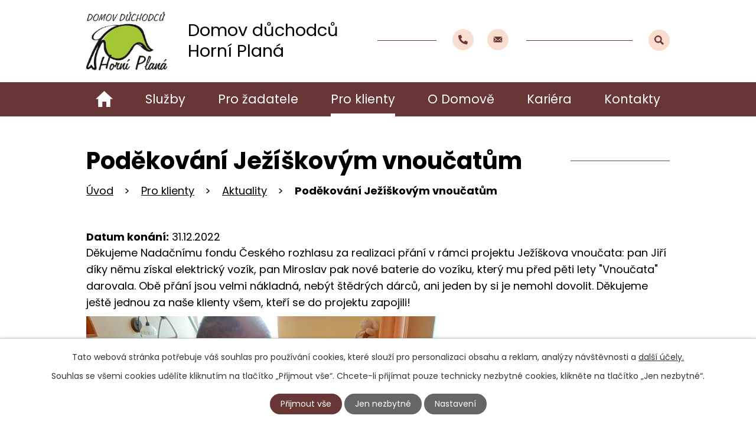

--- FILE ---
content_type: text/html; charset=utf-8
request_url: https://www.ddhplana.cz/aktuality/podekovani-jeziskovym-vnoucatum
body_size: 8133
content:
<!DOCTYPE html>
<html lang="cs" data-lang-system="cs">
	<head>



		<!--[if IE]><meta http-equiv="X-UA-Compatible" content="IE=EDGE"><![endif]-->
			<meta name="viewport" content="width=device-width, initial-scale=1, user-scalable=yes">
			<meta http-equiv="content-type" content="text/html; charset=utf-8" />
			<meta name="robots" content="index,follow" />
			<meta name="author" content="Antee s.r.o." />
			<meta name="description" content="Děkujeme Nadačnímu fondu Českého rozhlasu za realizaci přání v rámci projektu Ježíškova vnoučata: pan Jiří díky němu získal elektrický vozík, pan Miroslav pak nové baterie do vozíku, který mu před pěti lety &quot;Vnoučata&quot; darovala. Obě přání jsou velmi nákladná, nebýt štědrých dárců, ani jeden by si je nemohl dovolit. Děkujeme ještě jednou za naše klienty všem, kteří se do projektu zapojili!
" />
			<meta name="keywords" content="Domov důchodců Horní Planá, sociální služby" />
			<meta name="viewport" content="width=device-width, initial-scale=1, user-scalable=yes" />
<title>Poděkování Ježíškovým vnoučatům | Domov důchodců Horní Planá</title>

		<link rel="stylesheet" type="text/css" href="https://cdn.antee.cz/jqueryui/1.8.20/css/smoothness/jquery-ui-1.8.20.custom.css?v=2" integrity="sha384-969tZdZyQm28oZBJc3HnOkX55bRgehf7P93uV7yHLjvpg/EMn7cdRjNDiJ3kYzs4" crossorigin="anonymous" />
		<link rel="stylesheet" type="text/css" href="/style.php?nid=SlFFQUk=&amp;ver=1768399196" />
		<link rel="stylesheet" type="text/css" href="/css/libs.css?ver=1768399900" />
		<link rel="stylesheet" type="text/css" href="https://cdn.antee.cz/genericons/genericons/genericons.css?v=2" integrity="sha384-DVVni0eBddR2RAn0f3ykZjyh97AUIRF+05QPwYfLtPTLQu3B+ocaZm/JigaX0VKc" crossorigin="anonymous" />

		<script src="/js/jquery/jquery-3.0.0.min.js" ></script>
		<script src="/js/jquery/jquery-migrate-3.1.0.min.js" ></script>
		<script src="/js/jquery/jquery-ui.min.js" ></script>
		<script src="/js/jquery/jquery.ui.touch-punch.min.js" ></script>
		<script src="/js/libs.min.js?ver=1768399900" ></script>
		<script src="/js/ipo.min.js?ver=1768399889" ></script>
			<script src="/js/locales/cs.js?ver=1768399196" ></script>

			<script src='https://www.google.com/recaptcha/api.js?hl=cs&render=explicit' ></script>

		<link href="/aktuality?action=atom" type="application/atom+xml" rel="alternate" title="Aktuality">
<meta name="format-detection" content="telephone=no">
<link rel="preconnect" href="https://fonts.googleapis.com">
<link rel="preconnect" href="https://fonts.gstatic.com" crossorigin>
<link href="https://fonts.googleapis.com/css2?family=Poppins:ital,wght@0,400;0,700;1,400&amp;display=fallback" rel="stylesheet">
<link href="/image.php?nid=10437&amp;oid=9793286&amp;width=32" rel="icon" type="image/png">
<link rel="shortcut icon" href="/image.php?nid=10437&amp;oid=9793286&amp;width=32">
<script>
//posun navigace + wrapnutí h1
ipo.api.live('body', function(el) {
if(( !document.getElementById('page9740245') ) && ($("#system-menu").length != 1 && !$(".error").length ))
{
if (window.innerWidth >= 1025)
{
$(el).find("#iponavigation").insertAfter("h1");
}
}
if ( !document.getElementById('page9740245') && window.innerWidth >= 1025)
{
$(el).find("h1").wrapInner("<span />");
}
});
//funkce pro zobrazování a skrývání vyhledávání
ipo.api.live(".header-fulltext > a", function(el){
var ikonaLupa = $(el).find(".ikona-lupa");
$(el).click(function(e) {
e.preventDefault();
$(this).toggleClass("search-active");
$("body").toggleClass("search-active");
if($(this).hasClass("search-active"))
{
$(ikonaLupa).text('X');
$(ikonaLupa).attr("title","Zavřít vyhledávání");
}
else
{
$(this).removeClass("search-active");
$("body").removeClass("search-active");
$(ikonaLupa).attr("title","Otevřít vyhledávání");
$(".elasticSearchForm input[type=text]").val("");
}
$(".elasticSearchForm input[type=text]").focus();
});
});
ipo.api.live("body", function(el){
//přesun vyhledávání
$(el).find(".elasticSearchForm").appendTo(".header-fulltext");
//přejmenování placeholderu
$(el).find(".elasticSearchForm input[type=text]").attr("placeholder", "");
//funkce pro zobrazování, skrývání vyhledávání a ovládání na desktopu
$(el).find(".elasticSearchForm input[type='text']").on("click change focus", function() {
if ( $(this).val() )
{
$(el).find(".elasticSearchForm").addClass("active");
}
else
{
$(el).find(".elasticSearchForm").removeClass("active");
}
});
});
//zjištění počet položek submenu
ipo.api.live('#ipotopmenuwrapper ul.topmenulevel2', function(el) {
$(el).find("> li").each(function( index, es ) {
if(index == 9)
{
$(el).addClass("two-column");
}
});
});
//označení položek, které mají submenu
ipo.api.live('#ipotopmenu ul.topmenulevel1 li.topmenuitem1', function(el) {
var submenu = $(el).find("ul.topmenulevel2");
if (window.innerWidth <= 1024)
{
if (submenu.length)
{
$(el).addClass("hasSubmenu");
$(el).find("> a").after("<span class='open-submenu' />");
}
}
});
//wrapnutí spanu do poležek první úrovně
ipo.api.live('#ipotopmenu ul.topmenulevel1 li.topmenuitem1 > a', function(el) {
if (window.innerWidth <= 1024)
{
$(el).wrapInner("<span>");
}
});
//rozbaleni menu
$(function() {
if (window.innerWidth <= 1024)
{
$(".topmenulevel1 > li.hasSubmenu").each(function( index, es ) {
if( $(es).hasClass("active") )
{
$(".topmenulevel1 > li.hasSubmenu.active ul.topmenulevel2").css("display","block");
$(".topmenulevel1 > li.hasSubmenu.active .open-submenu").addClass("see-more");
}
$(es).find(".open-submenu").click(function(e) {
if( $(es).hasClass("active") && $(this).hasClass("see-more") )
{
$(this).removeClass("see-more");
$(es).find("ul.topmenulevel2").css("display","none");
}
else{
$(this).toggleClass("see-more");
if($(this).hasClass("see-more")) {
$("ul.topmenulevel2").css("display","none");
$(this).next("ul.topmenulevel2").css("display","block");
$(".topmenulevel1 > li > a").removeClass("see-more");
$(this).addClass("see-more");
} else {
$(this).removeClass("see-more");
$(this).next("ul.topmenulevel2").css("display","none");
}
}
});
});
}
});
ipo.api.live("body", function(el){
//přesun patičky
$(el).find("#ipocopyright").insertAfter("#ipocontainer");
});
</script>


<link rel="preload" href="/image.php?nid=10437&amp;oid=9793289&amp;width=137" as="image">
<!-- úprava height loga -->

	</head>

	<body id="page6485140" class="subpage6485140 subpage9740250"
			
			data-nid="10437"
			data-lid="CZ"
			data-oid="6485140"
			data-layout-pagewidth="1024"
			
			data-slideshow-timer="3"
			 data-ipo-article-id="659609"
						
				
				data-layout="responsive" data-viewport_width_responsive="1024"
			>



							<div id="snippet-cookiesConfirmation-euCookiesSnp">			<div id="cookieChoiceInfo" class="cookie-choices-info template_1">
					<p>Tato webová stránka potřebuje váš souhlas pro používání cookies, které slouží pro personalizaci obsahu a reklam, analýzy návštěvnosti a 
						<a class="cookie-button more" href="https://navody.antee.cz/cookies" target="_blank">další účely.</a>
					</p>
					<p>
						Souhlas se všemi cookies udělíte kliknutím na tlačítko „Přijmout vše“. Chcete-li přijímat pouze technicky nezbytné cookies, klikněte na tlačítko „Jen nezbytné“.
					</p>
				<div class="buttons">
					<a class="cookie-button action-button ajax" id="cookieChoiceButton" rel=”nofollow” href="/aktuality/podekovani-jeziskovym-vnoucatum?do=cookiesConfirmation-acceptAll">Přijmout vše</a>
					<a class="cookie-button cookie-button--settings action-button ajax" rel=”nofollow” href="/aktuality/podekovani-jeziskovym-vnoucatum?do=cookiesConfirmation-onlyNecessary">Jen nezbytné</a>
					<a class="cookie-button cookie-button--settings action-button ajax" rel=”nofollow” href="/aktuality/podekovani-jeziskovym-vnoucatum?do=cookiesConfirmation-openSettings">Nastavení</a>
				</div>
			</div>
</div>				<div id="ipocontainer">

			<div class="menu-toggler">

				<span>Menu</span>
				<span class="genericon genericon-menu"></span>
			</div>

			<span id="back-to-top">

				<i class="fa fa-angle-up"></i>
			</span>

			<div id="ipoheader">

				<div class="header-inner__container">
	<div class="row header-inner flex-container layout-container">
		<div class="logo">
			<a title="Domov důchodců Horní Planá" href="/" class="header-logo">
				<span class="logo-domova">
					<img src="/image.php?nid=10437&amp;oid=9793289&amp;width=137" width="137" height="99" alt="Domov důchodců Horní Planá">
				</span>
				<span class="nazev-domova">Domov důchodců <br>Horní Planá</span>
			</a>
		</div>
		<div class="header-kontakt flex-container">
			<a title="+420 380 700 111" class="tooltip" href="tel:+420380700111">
				<svg xmlns="http://www.w3.org/2000/svg" width="16" height="16" viewbox="0 0 16 16"><path d="M15.5 11.3 12 9.8a.7.7 0 0 0-.9.2l-1.5 1.9a11.6 11.6 0 0 1-5.5-5.5L6 4.8a.7.7 0 0 0 .2-.9L4.7.5a.8.8 0 0 0-.9-.5L.6.8a.7.7 0 0 0-.6.7A14.5 14.5 0 0 0 14.5 16a.7.7 0 0 0 .7-.6l.7-3.3a.8.8 0 0 0-.4-.8Z" fill="#693636"></path></svg>
				<span>+420 380 700 111</span>
			</a>
			<a title="domov@ddhplana.cz" class="tooltip" href="mailto:domov@ddhplana.cz">
				<svg xmlns="http://www.w3.org/2000/svg" width="15.1" height="10.5" viewbox="0 0 15.1 10.5"><g data-name="Group 611" fill="#693636"><path data-name="Path 1" d="m18.4 10.3-4 4v.1l2.8 3a.5.5 0 0 1 0 .6.5.5 0 0 1-.7 0l-2.7-2.9h-.1l-.7.7a3 3 0 0 1-2 .9 3 3 0 0 1-2.2-1l-.6-.6H8L5.3 18a.5.5 0 0 1-.6 0 .5.5 0 0 1 0-.7l2.7-2.9-3.9-4h-.1v8a1.2 1.2 0 0 0 1.1 1.1h12.8a1.2 1.2 0 0 0 1.2-1.1v-8h-.1Z" transform="translate(-1143.4 -62.9) translate(1140 53.8)"></path><path data-name="Path 2" d="M11.3 14.5a2 2 0 0 0 1.5-.6l5.7-5.8a1.1 1.1 0 0 0-.8-.2H5a1.1 1.1 0 0 0-.7.2L10 14a2 2 0 0 0 1.4.6Z" transform="translate(-1143.4 -62.9) translate(1139.7 55)"></path></g></svg>
				<span>domov@ddhplana.cz</span>
			</a>
		</div>
		<div class="header-fulltext">
			<a href="#"><span title="Otevřít vyhledávání" class="ikona-lupa">Ikona</span></a>
		</div>
	</div>
</div>

			</div>

			<div id="ipotopmenuwrapper">

				<div id="ipotopmenu">
<h4 class="hiddenMenu">Horní menu</h4>
<ul class="topmenulevel1"><li class="topmenuitem1 noborder" id="ipomenu9740245"><a href="/">Úvod</a></li><li class="topmenuitem1" id="ipomenu2363607"><a href="/poskytovane-sluzby">Služby</a><ul class="topmenulevel2"><li class="topmenuitem2" id="ipomenu9576656"><a href="/charakteristika-sluzby">Charakteristika služby</a></li><li class="topmenuitem2" id="ipomenu2364169"><a href="/ubytovani">Ubytování</a></li><li class="topmenuitem2" id="ipomenu2364171"><a href="/stravovani-a-ostatni-useky">Stravování a ostatní úseky</a></li><li class="topmenuitem2" id="ipomenu4484322"><a href="/koncepty-pece">Koncepty péče</a></li><li class="topmenuitem2" id="ipomenu2364172"><a href="/osetrovatelska-pece">Ošetřovatelská péče</a></li><li class="topmenuitem2" id="ipomenu2364173"><a href="/zdravotni-pece">Zdravotní péče</a></li><li class="topmenuitem2" id="ipomenu2364174"><a href="/volnocasove-aktivity">Volnočasové aktivity</a><ul class="topmenulevel3"><li class="topmenuitem3" id="ipomenu2363619"><a href="/dobrovolnictvi">Dobrovolnictví</a></li></ul></li><li class="topmenuitem2" id="ipomenu8907077"><a href="/dalsi-nami-nabizene-sluzby">Další námi nabízené služby</a></li></ul></li><li class="topmenuitem1" id="ipomenu9740249"><a href="/pro-zadatele">Pro žadatele</a><ul class="topmenulevel2"><li class="topmenuitem2" id="ipomenu6485066"><a href="/jak-pozadat-o-socialni-sluzbu">Jak požádat o sociální službu</a></li><li class="topmenuitem2" id="ipomenu2375464"><a href="/jednani-s-zadatelem-o-sluzbu">Jednání s žadatelem o službu</a></li><li class="topmenuitem2" id="ipomenu6522786"><a href="/bez-vas-to-nepujde">"Bez Vás to nepůjde"</a></li><li class="topmenuitem2" id="ipomenu6485115"><a href="/dokumenty-k-zadosti">Dokumenty k žádosti</a></li></ul></li><li class="topmenuitem1 active" id="ipomenu9740250"><a href="/pro-klienty">Pro klienty</a><ul class="topmenulevel2"><li class="topmenuitem2 active" id="ipomenu6485140"><a href="/aktuality">Aktuality</a></li><li class="topmenuitem2" id="ipomenu7761083"><a href="/dokumenty">Dokumenty</a></li><li class="topmenuitem2" id="ipomenu8046882"><a href="/ctvrtletnik">Čtvrtletník</a><ul class="topmenulevel3"><li class="topmenuitem3" id="ipomenu11954987"><a href="/rocnik-2025">ročník 2025</a></li><li class="topmenuitem3" id="ipomenu11096568"><a href="/rocnik-2024">ročník 2024</a></li><li class="topmenuitem3" id="ipomenu10146768"><a href="/rocnik-2023">ročník 2023</a></li><li class="topmenuitem3" id="ipomenu9870419"><a href="/rocnik-2022">ročník 2022</a></li><li class="topmenuitem3" id="ipomenu9870461"><a href="/rocnik-2021">ročník 2021</a></li></ul></li><li class="topmenuitem2" id="ipomenu6484660"><a href="/hodnoceni-sluzby">Hodnocení služby</a></li><li class="topmenuitem2" id="ipomenu6496476"><a href="/pozustalost">Pozůstalost</a></li></ul></li><li class="topmenuitem1" id="ipomenu9740248"><a href="/o-domove">O Domově</a><ul class="topmenulevel2"><li class="topmenuitem2" id="ipomenu6484692"><a href="/zakladni-informace">Základní informace</a><ul class="topmenulevel3"><li class="topmenuitem3" id="ipomenu2374337"><a href="/historie">Historie</a></li></ul></li><li class="topmenuitem2" id="ipomenu8639407"><a href="/povinne-informace">Povinné informace</a></li><li class="topmenuitem2" id="ipomenu2363612"><a href="/fotogalerie">Fotogalerie</a><ul class="topmenulevel3"><li class="topmenuitem3" id="ipomenu2373738"><a href="/fotkydomova">Fotky Domova</a></li><li class="topmenuitem3" id="ipomenu9575879"><a href="/videoprohlidky">Videoprohlídky</a></li><li class="topmenuitem3" id="ipomenu13007352"><a href="/fotky-2026">Fotky 2026</a></li><li class="topmenuitem3" id="ipomenu11895189"><a href="/fotky-2025">Fotky 2025</a></li><li class="topmenuitem3" id="ipomenu11031936"><a href="/fotky-2020-2022">Fotky 2020 - 2024</a><ul class="topmenulevel4"><li class="topmenuitem4" id="ipomenu7979616"><a href="/fotky-2021">Fotky 2021</a></li><li class="topmenuitem4" id="ipomenu7383548"><a href="/fotogalerie-2020">Fotky 2020</a></li><li class="topmenuitem4" id="ipomenu9032375"><a href="/fotky-2022">Fotky 2022</a></li><li class="topmenuitem4" id="ipomenu9836384"><a href="/fotky-2023">Fotky 2023</a></li><li class="topmenuitem4" id="ipomenu10710290"><a href="/fotky-2024">Fotky 2024</a></li></ul></li></ul></li><li class="topmenuitem2" id="ipomenu2363614"><a href="/zrizovaci-listina">Zřizovací listina</a></li><li class="topmenuitem2" id="ipomenu10213262"><a href="/ochrana-oznamovatelu">Ochrana oznamovatelů</a></li><li class="topmenuitem2" id="ipomenu2363615"><a href="/vyrocni-zpravy">Výroční zprávy</a></li><li class="topmenuitem2" id="ipomenu2364175"><a href="/verejny-zavazek">Veřejný závazek</a></li><li class="topmenuitem2" id="ipomenu6484658"><a href="/hospodareni">Hospodaření</a><ul class="topmenulevel3"><li class="topmenuitem3" id="ipomenu8046906"><a href="/verejne-zakazky">Veřejné zakázky</a></li></ul></li><li class="topmenuitem2" id="ipomenu2363616"><a href="/podekovani-darcum">Poděkování dárcům</a></li><li class="topmenuitem2" id="ipomenu2363617"><a href="/klinicke-pracoviste">Klinické pracoviště</a></li><li class="topmenuitem2" id="ipomenu8046926"><a href="/znacka-kvality">Značka kvality</a></li></ul></li><li class="topmenuitem1" id="ipomenu2363605"><a href="/pracovninabidky">Kariéra</a></li><li class="topmenuitem1" id="ipomenu9740251"><a href="/kontakty">Kontakty</a><ul class="topmenulevel2"><li class="topmenuitem2" id="ipomenu7752125"><a href="/kudy-k-nam">Kudy k nám</a></li><li class="topmenuitem2" id="ipomenu6496316"><a href="/casto-kladene-otazky">Často kladené otázky</a></li></ul></li></ul>
					<div class="cleartop"></div>
				</div>
			</div>
			<div id="ipomain">
				<div class="elasticSearchForm elasticSearch-container" id="elasticSearch-form-9793348" >
	<h4 class="newsheader">Fulltextové vyhledávání</h4>
	<div class="newsbody">
<form action="/aktuality/podekovani-jeziskovym-vnoucatum?do=mainSection-elasticSearchForm-9793348-form-submit" method="post" id="frm-mainSection-elasticSearchForm-9793348-form">
<label hidden="" for="frmform-q">Fulltextové vyhledávání</label><input type="text" placeholder="Vyhledat v textu" autocomplete="off" name="q" id="frmform-q" value=""> 			<input type="submit" value="Hledat" class="action-button">
			<div class="elasticSearch-autocomplete"></div>
</form>
	</div>
</div>

<script >

	app.index.requireElasticSearchAutocomplete('frmform-q', "\/fulltextove-vyhledavani?do=autocomplete");
</script>

				<div id="ipomainframe">
					<div id="ipopage">
<div id="iponavigation">
	<h5 class="hiddenMenu">Drobečková navigace</h5>
	<p>
			<a href="/">Úvod</a> <span class="separator">&gt;</span>
			<a href="/pro-klienty">Pro klienty</a> <span class="separator">&gt;</span>
			<a href="/aktuality">Aktuality</a> <span class="separator">&gt;</span>
			<span class="currentPage">Poděkování Ježíškovým vnoučatům</span>
	</p>

</div>
						<div class="ipopagetext">
							<div class="blog view-detail content">
								
								<h1>Poděkování Ježíškovým vnoučatům</h1>

<div id="snippet--flash"></div>
								
																	

<hr class="cleaner">




<hr class="cleaner">

<div class="article">
			<div class="dates table-row auto">
			<span class="box-by-content">Datum konání:</span>
			<div class="type-datepicker">31.12.2022</div>
		</div>
			

	<div class="paragraph text clearfix">
<p>Děkujeme Nadačnímu fondu Českého rozhlasu za realizaci přání v rámci projektu Ježíškova vnoučata: pan Jiří díky němu získal elektrický vozík, pan Miroslav pak nové baterie do vozíku, který mu před pěti lety "Vnoučata" darovala. Obě přání jsou velmi nákladná, nebýt štědrých dárců, ani jeden by si je nemohl dovolit. Děkujeme ještě jednou za naše klienty všem, kteří se do projektu zapojili!</p>
<p><img style="float: left;" src="/image.php?nid=10437&amp;oid=9168960&amp;width=596&amp;height=795" alt="20220627_093954.jpg" width="596" height="795"><img src="/image.php?nid=10437&amp;oid=9168964&amp;width=596&amp;height=795" alt="20220627_094551.jpg" width="596" height="795"></p>	</div>
		
<div id="snippet--images"><div class="images clearfix">

	</div>
</div>


<div id="snippet--uploader"></div>			<div class="article-footer">
													<div class="published"><span>Publikováno:</span> 29. 6. 2022 15:25</div>

					</div>
	
</div>

<hr class="cleaner">
<div class="content-paginator clearfix">
	<span class="linkprev">
		<a href="/aktuality/ctvrtletnik-12023">

			<span class="linkprev-chevron">
				<i class="fa fa-angle-left"></i>
			</span>
			<span class="linkprev-text">
				<span class="linkprev-title">ČTVRTLETNÍK 1/2023</span>
				<span class="linkprev-date">Datum konání: 5. 2. 2023 </span>
			</span>
		</a>
	</span>
	<span class="linkback">
		<a href='/aktuality'>
			<span class="linkback-chevron">
				<i class="fa fa-undo"></i>
			</span>
			<span class="linkback-text">
				<span>Zpět na přehled</span>
			</span>
		</a>
	</span>
	<span class="linknext">
		<a href="/aktuality/cesko-zpiva-koledy-2022">

			<span class="linknext-chevron">
				<i class="fa fa-angle-right"></i>
			</span>
			<span class="linknext-text">
				<span class="linknext-title">Česko zpívá koledy…</span>
				<span class="linknext-date">Datum konání: 7. 12. 2022 </span>
			</span>
		</a>
	</span>
</div>

		
															</div>
						</div>
					</div>


					

					

					<div class="hrclear"></div>
					<div id="ipocopyright">
<div class="copyright">
	<div class="row copyright__inner flex-container">
	<div class="copy-info">
		<div class="copy-info__wrapper flex-container">
			<div class="copy-kontakt">
				<h5>Domov důchodců Horní Planá</h5>
				<p>Komenského 6, 382 26 Horní Planá</p>
				<div>
					<p><a href="tel:+420380700111">+420 380 700 111</a> <span>(ústředna)</span></p>
				</div>
				<div>
					<p><a class="action-button" href="/kontakty">Další kontakty</a></p>
					<p><a class="action-button" href="https://www.facebook.com/ddhplana" target="_blank" rel="noopener noreferrer">Facebook</a></p>
				</div>
			</div>
			<div class="copy-odkazy">
				<h5>Důležité odkazy</h5>
				<ul class="seznam-ikona">
					<li><a href="/aktuality">Aktuality</a></li>
					<li><a href="/poskytovane-sluzby">Služby</a></li>
					<li><a href="/pro-zadatele">Pro žadatele</a></li>
					<li><a href="/pro-klienty">Pro klienty</a></li>
					<li><a href="/pracovninabidky">Kariéra</a></li>
				</ul>
			</div>
		</div>
	</div>
	<div class="copy-mapa">
		<a title="Zobrazit na mapě" href="https://goo.gl/maps/gKXKWLH4XMDoLgGp7" target="_blank" rel="noopener noreferrer">
			<span class="action-button">Kudy k nám?</span>
		</a>
	</div>
</div>

<div class="row antee">
	<div class="layout-container">
		© 2026 Domov důchodců Horní Planá, <a href="mailto:domov@ddhplana.cz">Kontaktovat webmastera</a>, <span id="links"><a href="/prohlaseni-o-pristupnosti">Prohlášení o přístupnosti</a>, <a href="/povinne-informace">Povinné informace</a>, <a href="/mapa-stranek">Mapa stránek</a></span><br>ANTEE s.r.o. - <a href="https://www.antee.cz" rel="nofollow">Tvorba webových stránek</a>, Redakční systém IPO
	</div>
</div>
</div>
					</div>
					<div id="ipostatistics">
<script >
	var _paq = _paq || [];
	_paq.push(['disableCookies']);
	_paq.push(['trackPageView']);
	_paq.push(['enableLinkTracking']);
	(function() {
		var u="https://matomo.antee.cz/";
		_paq.push(['setTrackerUrl', u+'piwik.php']);
		_paq.push(['setSiteId', 2406]);
		var d=document, g=d.createElement('script'), s=d.getElementsByTagName('script')[0];
		g.defer=true; g.async=true; g.src=u+'piwik.js'; s.parentNode.insertBefore(g,s);
	})();
</script>
<script >
	$(document).ready(function() {
		$('a[href^="mailto"]').on("click", function(){
			_paq.push(['setCustomVariable', 1, 'Click mailto','Email='+this.href.replace(/^mailto:/i,'') + ' /Page = ' +  location.href,'page']);
			_paq.push(['trackGoal', 4]);
			_paq.push(['trackPageView']);
		});

		$('a[href^="tel"]').on("click", function(){
			_paq.push(['setCustomVariable', 1, 'Click telefon','Telefon='+this.href.replace(/^tel:/i,'') + ' /Page = ' +  location.href,'page']);
			_paq.push(['trackPageView']);
		});
	});
</script>
					</div>

					<div id="ipofooter">
						
					</div>
				</div>
			</div>
		</div>
	</body>
</html>


--- FILE ---
content_type: text/css;charset=utf-8
request_url: https://www.ddhplana.cz/style.php?nid=SlFFQUk=&ver=1768399196
body_size: 38225
content:
/**
 * User defined IPO styles.
 */

/*** Default IPO styles *******************************************************/
html, body {
	font-family: 'Trebuchet MS', Helvetica, sans-serif;
	font-size: 12px;
	color: #000000;
	margin: 0;
	padding: 0;
	text-align: center;
	-ms-text-size-adjust: 100%;
	-webkit-text-size-adjust: 100%;
	text-size-adjust: 100%;
	background-color: transparent; background-image: none;
}
.top {
	padding: 5px 20px 0 20px;
	font-size: 2.6em;
	font-weight:bold;
	font-style: italic;
	display: block;
	text-decoration: none;
	min-height: 50px;
	-webkit-box-sizing: border-box;
	-moz-box-sizing: border-box;
	box-sizing: border-box;
	color: #000000;
}
.hiddenMenu {
	position:absolute;
	left:-1000px;
	top:auto;
	width:1px;
	height:1px;
	overflow:hidden;
}
.linkback, .linknext, .linkprev {
	font-size: 1.25em;
	display: inline-block;
}
.linknext, .linkprev {
	width: 33%;
	min-height: 1em;
	margin: 0 2%;
}
.linknext {
	float: right;
	text-align: right;
}
.linkprev {
	float: left;
	text-align: left;
}
.linkback {
	width: 26%;
	float: left;
}
.linknext a, .linkprev a, .linkback a {
	text-decoration: none;
	display: inline-block;
}
.linknext a:hover .linknext-chevron {
	right: -10px;
}
.linkprev a:hover .linkprev-chevron {
	left: -10px;
}
.linkback a:hover .linkback-chevron .fa-undo {
	-ms-transform: rotate(-45deg);
	-webkit-transform: rotate(-45deg);
	-moz-transform: rotate(-45deg);
	-o-transform: rotate(-45deg);
	transform: rotate(-45deg);
}
.linknext-title, .linkprev-title, .linknext-text, .linkprev-text, .linkback-text {
	display: inline-block;
}
.linknext-chevron, .linknext-title, .linknext-text, .linkback-text {
	float: right;
}
.linkback-chevron, .linkprev-chevron, .linkprev-text, .linkprev-title {
	float: left;
}
.linknext-text span:first-child, .linkprev-text span:first-child, .linkback-text span {
	text-decoration: underline;
}
.linknext a:hover > .linknext-text span:first-child, .linkprev a:hover > .linkprev-text span:first-child, .linkback:hover .linkback-text span {
	text-decoration: none;
}
.linknext > a > span:first-child {
	margin-left: 10px;
}
.linkprev > a > span:first-child {
	margin-right: 10px;
}
.linknext-chevron, .linkprev-chevron {
	font-size: 1.9em;
	display: inline-block;
	position: relative;
	line-height: 0.75em;
}
.linkback-chevron {
	display: inline-block;
	position: relative;
}
.linkprev-chevron .fa-angle-left,
.linknext-chevron .fa-angle-right{
	font-size: 1.1em;
	line-height: 1em;
}
.linknext-date {
	font-size: 0.65em;
	float: right;
	clear: right;
}
.linkprev-date {
	font-size: 0.65em;
	float: left;
	clear: left;
}
.linkback, .linkprev-title, .linknext-title {
	line-height: 1.2em;
}
.linkback .fa-undo {
	font-size: 1em;
	margin-left: -1.14em;
	transition: all 0.07s ease 0s;
	color: #000000;
}
.linkback a {
	vertical-align: top;
}
a.nolink {
	text-decoration: underline;
	cursor: default;
}
	color:  #000000;
}
#ipopage .blog .content-paginator {
	margin: 3em auto;
}
.copyright {
	padding: 0 15px;
	font-size: 0.75em;
	font-weight: normal;
}
#ipoheader a {
	text-decoration: none;
}
.iporighttext a:hover, .ipolefttext a:hover {
	text-decoration: none;
}
iframe {
	border: none;
}
a {
	word-wrap: break-word;
	-ms-hyphens: auto;
	hyphens: auto;
}
:focus {
	outline: 0;
}
body.using-keyboard :focus {
	outline: 2px solid currentColor;
}

/*** Mess ***/
.button {
	background-color: #ffffff;
	border: 1px solid #ffffff;
	width: 100px;
	font-weight: bold;
	color: #ffffff;
}
.button2 {
	background-color: #ffffff;
	border: 1px solid #ffffff;
	font-weight: bold;
	color: #ffffff;
}
.button3 {
	background-color: #ffffff;
	border: 1px solid #ffffff;
	color: #ffffff;
	font-size: 0.75em;
	font-weight: normal;
}
.item {
	color: #000000;
	background-color: #EEEEEE;
}
.tabtitle {
	color: #FFFFFF;
	background-color:
	#979797;
	font-weight: bold;
}
.tabtitleno {
	color: #FFFFFF;
	background-color: #979797;
	font-weight: bold;
}
.itemhand, .itemhand:link {
	color: #000000;
	background-color: #EEEEEE;
	text-decoration: none;
	cursor: pointer;
}
.itemhand td:hover, .itemhand:hover {
	color: #000000;
	background-color: #DCDCDC;
	text-decoration: none;
	cursor: pointer;
}
.itemhand td textarea:hover {
	cursor: pointer;
	background-color: #DCDCDC;
}
.itemvalue {
	color: #000000;
	background-color: #FFCFCF;
}
.hidden {
	display: none !important;
}
.noprint {
	display: block;
}
.printonly {
	display: none;
}
.component-container table {
	width: 100%;
	border: 0;
}
.spacer5 {
	height: 5px;
}
/*** Layout *******************************************************************/
#ipocontainer, #ipomain, #ipomainframe, #ipotopmenuwrapper, #ipofooter {
	width: 1024px;
}
#ipocontainer {
	position: relative;
	color: #000000;
	margin: 0 auto;
	padding: 0;
	text-align: left;
	background-color: transparent;
}
#ipoheader img, #ipoheader object, #ipofooter img {
	vertical-align: top;
}
#ipoheader {
	width: 100%;
	min-height: 50px;
	color: #000000;
	background-color: transparent;
	position: relative;
}
#ipomain {
	position: relative;
	background-color: transparent; background-image: none;
}
#ipoleftblock, #ipopage, #iporightblock {
	display: inline;
}
#ipopage {
	width: 1024px;
	margin-left: 0px;
	float: left;
	padding: 0;
	color: #000000;
	overflow: visible;
	position: relative;
}
#ipopage, #iporightblock, #ipoleftblock, .ipopagetext {
	min-height: 500px;
}
#iporightblock {
	width: 0px;
	float: left;
	padding: 0;
}
#ipoleftblock {
	width: 0px;
	margin-left: -1024px;
	float: left;
	padding: 0;
}
#ipoleftblockin {
	width: 0px;
	margin: 20px 0;
	padding: 0;
}
.ipopagetext {
	padding: 5px 0px 10px 0px;
}
/*** #iponavigation ***/
#iponavigation p {
	padding: 5px 0px 0px 0px;
	margin: 0px;
}
#iponavigation a {
	color: #000000;
}
#iponavigation a:visited {
	color: #000000;
}
#iponavigation a:hover {
	color: #000000;
	text-decoration: none;
}
/*** #ipocopyright & #ipofooter ***/
#ipocopyright {
	padding: 10px 0px 10px 0px;
	color: #000000;
	font-weight: normal;
	text-align: center;
	clear: both;
}
#ipocopyright a {
	color: #000000;
	text-decoration: underline;
}
#ipocopyright a:hover {
	color: #000000;
	text-decoration: none;
}
#ipofooter {
	clear: both;
	min-height: 10px;
	background-color: transparent;
	color: #000000;
}
/*** #ipomenu ***/
#ipomenu {
	margin: 0px 0px 20px 0px;
}
#ipomenu ul, #ipomenu ul li {
	width: 0px;
}
#ipomenu ul {
	margin: 0;
	padding: 0;
	list-style-type: none;
	float: left;
	background-color: transparent; background-image: none;
}
#ipomenu li {
	margin: 0;
	padding: 0;
	display: block;
	float: left;
	position: relative;
}
#ipomenu a {
	text-align: left;
	font-weight: bold;
	float: none;
	display: block;
	color: #ffffff;
}
#ipomenu li ul {
	visibility: hidden;
	position: absolute;
	z-index: 10;
}
#ipomenu li ul li {
	display: block;
	float: none;
	position: relative;
}
#ipomenu li ul li:hover {
	position: relative;
}
/* simulate child selector for IE */
#ipomenu li:hover ul,
#ipomenu li:hover li:hover ul,
#ipomenu li:hover li:hover li:hover ul,
#ipomenu li:hover li:hover li:hover li:hover ul,
#ipomenu li:hover li:hover li:hover li:hover li:hover ul {
	visibility: visible;
}
#ipomenu li:hover li ul,
#ipomenu li:hover li:hover li ul,
#ipomenu li:hover li:hover li:hover li ul,
#ipomenu li:hover li:hover li:hover li:hover li ul,
#ipomenu li:hover li:hover li:hover li:hover li:hover li ul {
	visibility: hidden;
}
#ipomenu ul li {
	margin: 0 0 1px 0;
	padding: 0;
}
#ipomenu ul li a {
	padding: 5px 5px;
	margin: 0;
	text-decoration: none;
	display: block;
	height: 100%;
	color: #ffffff;
	background-color: #693636; background-image: none;
}
#ipomenu ul li a:hover {
	color: #ffffff;
	background-color: transparent; background-image: none;
}
#ipomenu ul li a.nolink:hover {
	cursor: text;
	color: #ffffff;
	background-color: #693636;
}
#ipomenu ul li.submenu1 ul {
	width: 182px;
	left: 0px;
	margin: 0;
	padding: 0;
	top: 0;
	background-color: #ffffff;
	background-image: none;
	border-top: 1px solid #ffffff;
	border-bottom: 1px solid #ffffff;
}
#ipomenu ul li.submenu1 ul li {
	width: 180px;
	display: block;
	padding: 0;
	margin: 0 0 1px 0;
	border-left: 1px solid #ffffff;
	border-right: 1px solid #ffffff;
	float: left;
}
#ipomenu ul li.submenu1 ul li a {
	padding: 5px 5px;
	display: block;
	margin: 0px;
	color: #ffffff;
	background-color: #693636;
	font-weight: bold;
	text-align: left;
	background-image: none;
}
#ipomenu ul li.submenu1 ul li a:hover {
	color: #ffffff;
	background-color: #ffffff;
	background-image: none;
}
#ipomenu ul li.submenu1 ul li a.nolink:hover {
	cursor: text;
	color: #ffffff;
	background-color: #693636;
}
#ipomenu ul li.submenu2 ul, #ipomenu ul li.submenu3 ul, #ipomenu ul li.submenu4 ul, #ipomenu ul li.submenu5 ul {
	width: 180px;
	left: 180px;
	margin: 0;
	padding: 0;
	top: 0;
	background-color: #ffffff;
}
/*** #ipotopmenu ***/
#ipotopmenuwrapper {
	padding: 0;
	margin: 0;
	background-color: #693636; background-image: none;
}
#ipotopmenu {
	padding: 0;
	margin: 0;
}
#ipotopmenu a {
	text-decoration: none;
	color: #ffffff;
	display: block;
	text-align: left;
}
#ipotopmenu ul, #ipotopmenu li {
	list-style-type: none;
	margin: 0;
	padding: 0;
}
#ipotopmenu ul.topmenulevel1 li.topmenuitem1,
#ipotopmenu ul.topmenulevel1 li.noborder {
	height: 23px !important;
	line-height: 23px;
	float: left;
	position: relative;
	font-weight: bold;
	border-left: 1px solid #ffffff;
	z-index: 99;
}
#ipotopmenu ul.topmenulevel1 li.topmenuitem1 a,
#ipotopmenu ul.topmenulevel1 li.noborder a {
	padding: 0 5px;
	background-color: transparent; background-image: none;
}
#ipotopmenu ul.topmenulevel1 li.noborder {
	border: none;
}
#ipotopmenu ul.topmenulevel2,
#ipotopmenu ul.topmenulevel3,
#ipotopmenu ul.topmenulevel4,
#ipotopmenu ul.topmenulevel5,
#ipotopmenu ul.topmenulevel6 {
	top: 23px;
	width: 180px;
	padding: 0 5px;
	position: absolute;
	line-height: 100%;
	left: -1px;
	background: #ffffff;
	visibility: hidden;
	border: 1px solid #ffffff;
	border-top: none;
	z-index: 100;
}
#ipotopmenu ul.topmenulevel3, #ipotopmenu ul.topmenulevel4, #ipotopmenu ul.topmenulevel5, #ipotopmenu ul.topmenulevel6 {
	left: 190px;
	top: -1px;
}
#ipotopmenu ul.topmenulevel2 li.topmenuitem2,
#ipotopmenu ul.topmenulevel3 li.topmenuitem3,
#ipotopmenu ul.topmenulevel4 li.topmenuitem4,
#ipotopmenu ul.topmenulevel5 li.topmenuitem5,
#ipotopmenu ul.topmenulevel6 li.topmenuitem6 {
	margin: 1px -5px 0 -5px;
	font-weight: bold;
	text-align: left;
	padding: 0;
	background-color: #693636;
	line-height: 1.2em;
	position: relative;
}
#ipotopmenu ul.topmenulevel2 li.topmenuitem2 a,
#ipotopmenu ul.topmenulevel3 li.topmenuitem3 a,
#ipotopmenu ul.topmenulevel4 li.topmenuitem4 a,
#ipotopmenu ul.topmenulevel5 li.topmenuitem5 a,
#ipotopmenu ul.topmenulevel6 li.topmenuitem6 a {
	font-weight: bold;
	text-align: left;
	padding: 4px 2px 4px 5px;
	line-height: 1.2em;
	height: 100%;
	background-image: none;
}
#ipotopmenu ul.topmenulevel1 li.topmenuitem1 a:hover {
	color: #ffffff;
	background-color: transparent; background-image: none;
}
#ipotopmenu ul.topmenulevel2 li.topmenuitem2 a:hover,
#ipotopmenu ul.topmenulevel3 li.topmenuitem3 a:hover,
#ipotopmenu ul.topmenulevel4 li.topmenuitem4 a:hover,
#ipotopmenu ul.topmenulevel5 li.topmenuitem5 a:hover,
#ipotopmenu ul.topmenulevel6 li.topmenuitem6 a:hover {
	color: #ffffff;
	background-color: #ffffff;
	background-image: none;
}
#ipotopmenu ul.topmenulevel1 li.topmenuitem1 a.nolink:hover,
#ipotopmenu ul.topmenulevel2 li.topmenuitem2 a.nolink:hover,
#ipotopmenu ul.topmenulevel3 li.topmenuitem3 a.nolink:hover,
#ipotopmenu ul.topmenulevel4 li.topmenuitem4 a.nolink:hover,
#ipotopmenu ul.topmenulevel5 li.topmenuitem5 a.nolink:hover,
#ipotopmenu ul.topmenulevel6 li.topmenuitem6 a.nolink:hover {
	cursor: text;
	color: #ffffff;
	background-color: #693636;
}
#ipotopmenu ul.topmenulevel1 li.topmenuitem1:hover ul.topmenulevel2,
#ipotopmenu ul.topmenulevel2 li.topmenuitem2:hover ul.topmenulevel3,
#ipotopmenu ul.topmenulevel3 li.topmenuitem3:hover ul.topmenulevel4,
#ipotopmenu ul.topmenulevel4 li.topmenuitem4:hover ul.topmenulevel5,
#ipotopmenu ul.topmenulevel5 li.topmenuitem5:hover ul.topmenulevel6 {
	visibility: visible;
}
/*** .newsheader & .newsbody ***/
.newsheader {
	padding: 5px 5px;
	color: #ffffff;
	background-color: #693636; background-image: none;
	font-weight: bold;
	margin-bottom: 0.3em;
}
.newsheaderref {
	color: #ffffff;
	font-weight: bold;
}
.newsbody {
	padding: 2px 5px;
	color: #000000;
	font-weight: normal;
	overflow: hidden;
}
.newsbodyrefu {
	color: #000000;
	font-weight: normal;
}
.newsbodyrefu:link {
	color: #000000;
}
.newsbodyrefu:active {
	color: #000000;
	text-decoration: underline;
}
.newsbodyrefu:hover {
	color: #000000;
	text-decoration: underline;
}
.newsbodyrefu:visited {
	color: #000000;
}
.newsbody a {
	color: #000000;
}
/*** column messages **********************************************************/
.column-message {
	padding: 2px 5px;
}
.column-message .newsheader {
	margin-left: -5px;
	margin-right: -5px;
}
.column-message a {
	color: #000000;
}
.ui-autocomplete.ui-menu {
	text-align: left;
}
/*** Default text properties **************************************************/
.ipolefttext, .iporighttext {
	color: #000000;
}
.ipopagetext a {
	color: #000000;
}
.ipopagetext a:visited {
	color: #000000;
}
.ipopagetext a:hover {
	color: #000000;
	text-decoration: none;
}
.styleH3, .styH3, h1 {
	font-family: 'Trebuchet MS', Helvetica, sans-serif;
	font-size: 1.6em;
	font-weight: normal;
	color: #000000;
}
.styleH4, .styH4, h2{
	font-family: 'Trebuchet MS', Helvetica, sans-serif;
	font-size: 1.35em;
	font-weight: bold;
	color: #000000;
}
.styleH5, .styH5, h3 {
	font-family: 'Trebuchet MS', Helvetica, sans-serif;
	font-size: 1.2em;
	font-weight: bold;
	color: #000000;
}
.ipopagetext h1 a, .ipopagetext h1 a:hover, .ipopagetext h1 a:visited,
.ipopagetext h2 a, .ipopagetext h2 a:hover, .ipopagetext h2 a:visited,
.ipopagetext h3 a, .ipopagetext h3 a:hover, .ipopagetext h3 a:visited {
	font: inherit;
	color: inherit;
}
.ipopagetext h1 a.tooltip {
	font-size: 1em;
}
.huge-text {
	font-size: 1.8em;
}
.bigger-text {
	font-size: 1.4em;
}
.normal-text {
	font-size: 1em;
}
.smaller-text {
	font-size: 0.9em;
}
.small-text {
	font-size: 0.8em;
}
/*** Table default properties *************************************************/
#ipopage th {
	text-align: center;
}
table.border, table.border td, table.border th {
	border: 1px solid #000000;	border-collapse: collapse;
}
.text th, .paragraph th, .tender th {
	background-color: #693636;
	color: #ffffff;
}
.ipopagetext table p:first-child {
	margin: 0 auto;
}
.ipopagetext table p:last-child {
	margin-bottom: 0;
}
.ipopagetext td, .ipopagetext th {
	padding: 0.2em;
	vertical-align: top;
}
table.evenWidth td {
	width: 10%;
}
/*** Image default properties *************************************************/
img {
	border: none;
}
.imageframe {
	border: 1px solid #ffffff;
}
.leftFloat {
	float: left;
	margin-right: 1em;
}
.rightFloat {
	float: right;
	margin-left: 1em;
}
/*** Cleaners *****************************************************************/
#ipomain #ipomainframe #ipopage .ipopagetext .matrix li.cleaner {
	clear: both;
	width: 100%;
	margin: -1px 0 0 0;
	padding: 0;
	height: 1px;
	min-height: 1px;
	border: none;
	visibility: hidden;
}
.matrix li.cleaner {
	display: block;
}
hr.cleaner {
	clear: both;
	margin: -1px 0 0 0;
	padding: 0;
	height: 1px;
	border: none;
	visibility: hidden;
}
.clearfix:after {
	display: block;
	visibility: hidden;
	font-size: 0;
	content: " ";
	height: 0;
	clear: both;
}
.clear {
	clear: both;
}
.hrclear {
	margin: 0;
	padding: 0;
	clear: both;
	height: 1px;
	font-size: 1px;
	line-height: 1px;
	visibility: hidden;
}
hr {
	height: 0;
	border-color: #555;
	border-style: solid none none;
	border-width: 1px 0 0;
	margin: 1rem 0;
}
.cleartop {
	margin: 0;
	padding: 0;
	clear: both;
	visibility: hidden;
}
/*** Action Buttons ***********************************************************/
.action-button, .action-button:visited {
	padding: 0.3em 1em;
	text-decoration: none;
	font-size: 1.1em;
	font-weight: normal;
	border-radius: 4px;
	color: #ffffff;
	border: 1px solid #ffffff;
	background-color: #693636;
;
}
.action-button:hover {
	color: #693636;
	border: 1px solid #693636;
	background-color: #f9ddcf;
;
	cursor: pointer;
}
.action-button:active {
	background-image: none;
	filter: none;
}
a.action-button, a.action-button:visited {
	color: #ffffff;
}
a.action-button:hover {
	color: #693636;
}
.action-button:disabled {
	cursor: not-allowed;
	opacity: 0.5;
}
a.disabled {
	opacity: 0.5;
}
a.disabled:hover {
	background: inherit;
	color: inherit;
	cursor: not-allowed;
}
/*** Content Paginator ********************************************************/
#ipopage .content-paginator {
	margin: 1.5em auto;
	white-space: nowrap;
	max-width: 100%;
	text-align: center;
}
#ipopage .content-paginator .content-paginator-wrapper {
	display: inline-block;
	width: auto;
	max-width: 100%;
}
#ipopage .content-paginator .paginator-step,
#ipopage .content-paginator .paginator-separator,
#ipopage .content-paginator .paginator-current,
#ipopage .content-paginator .paginator-button {
	font-weight: normal;
	position: relative;
	float: left;
	padding: 0.5em 0.7em;
	margin-left: -1px;
	font-size: 1em;
	text-decoration: none;
	color: #000000;
	border: 1px solid #693636;
}
#ipopage .content-paginator .paginator-step,
#ipopage .content-paginator .paginator-separator,
#ipopage .content-paginator .paginator-current {
	-webkit-box-sizing: border-box;
	-mz-box-sizing: border-box;
	box-sizing: border-box;
	width: 30px;
	padding: 0.5em 0;
	text-align: center;
}
#ipopage .content-paginator .paginator-step:hover {
	background-color: #f9ddcf;
	color: #693636;
}
#ipopage .content-paginator .paginator-current {
	background-color: #693636;
;
	color: #ffffff;
	font-weight: bold;
}
#ipopage .content-paginator .paginator-button {
	max-width: 100px;
	padding: 0.5em;
}
#ipopage .content-paginator .paginator-prev .paginator-button-icon {
	margin-right: 0.2em;
}
#ipopage .content-paginator .paginator-next .paginator-button-icon {
	margin-left: 0.2em;
}
#ipopage .content-paginator .paginator-button:hover,
#ipopage .content-paginator .paginator-step:hover {
	color: #693636;
	background-color: #f9ddcf;
;
	cursor: pointer;
}
#ipopage .content-paginator .paginator-prev {
	border-radius: 4px 0 0 4px;
}
#ipopage .content-paginator .paginator-next {
	border-radius: 0 4px 4px 0;
}
#ipopage .content-paginator .paginator-disabled {
	opacity: 0.5;
}
#ipopage .content-paginator .paginator-disabled:hover {
	background: inherit;
	color: inherit;
	cursor: not-allowed;
}
#ipopage .items-counter {
	text-align: right;
	color: #000000;
}

/*** Forms ************************************************************/
/*** forms - general styling */
input, select, textarea {
	border: 1px solid #ffffff;
	color: #000000;
	font-size: 1em;
	font-family: inherit;
}
label .meta {
	font-size: 0.9em;
	font-weight: normal;
	color: #777;
}
.form-item .form-item-field > input:not([type='submit']):focus,
.form-item .form-item-field > textarea:focus,
.form-item .form-item-field > select:focus {
	border-color: currentColor;
}
.form-item .form-item-field input[type="radio"] {
	margin: 0 0.4em 0 0;
	vertical-align: middle;
	width: auto;
	border: none;
}
.form-item .form-item-field input[type="checkbox"] {
	vertical-align: middle;
	width: auto;
	border: none;
}
.form-item .form-item-field input[type="checkbox"] + label {
	vertical-align: middle;
}
.form-item .form-item-label label {
	font-weight: bold;
}
.form-item .form-item-label label .meta {
	font-size: 0.9em;
	font-weight: normal;
	color: #777;
}
/* form - table layout */
.form-horizontal {
	display: table;
	width: 100%;
	border-spacing: 0 0.3em;
}
.form-horizontal .form-item {
	display: table-row;
}
.form-horizontal .form-item .form-item-label,
.form-horizontal .form-item .form-item-field {
	display: table-cell;
	vertical-align: top;
}
.form-horizontal .form-item .form-item-label {
	padding: 0.2em;
}
.form-horizontal .form-item .form-item-field > * {
	padding: 0.2em;
	-webkit-box-sizing: border-box;
	-moz-box-sizing: border-box;
	box-sizing: border-box;
	max-width: 100%;
}
.form-horizontal fieldset ~ .form-item {
	display: table;
	width: 100%;
}
.form-horizontal fieldset ~ .form-item.buttons {
	display: table;
	width: auto;
	margin: 0 auto;
}
.form-horizontal .form-item .form-item-field > input[type="submit"],
.form-horizontal .form-item .form-item-field > input[type="button"] {
	padding: 0.3em 1em;
	width: auto;
}
/* form - below layout */
.form-vertical .form-item {
	margin-bottom: 0.3em;
}
.form-vertical .form-item .form-item-label,
.form-vertical .form-item .form-item-field {
	margin: 0.3em 0;
}
.form-vertical .form-item .form-item-field > * {
	width: 100%;
	max-width: 100%;
	padding: 0.2em;
	-webkit-box-sizing: border-box;
	-moz-box-sizing: border-box;
	box-sizing: border-box;
}
.form-vertical .form-item .form-item-field > input[type="submit"], .form-vertical .form-item .form-item-field > input[type="button"] {
	padding: 0.3em 1em;
	display: inline-block;
	width: auto;
}
.form-vertical .buttons .form-item-field {
	text-align: center;
}
.form-horizontal .buttons .form-item-field {
	text-align: left;
}
/* form - recaptcha */
.form-horizontal .form-item .g-recaptcha > div,
.form-vertical .form-item .g-recaptcha > div {
	padding-left: 0px;
}
body form .grecaptcha-badge {
	display: none;
}
input[name='antispam'] {
	display: none;
}
.form-item.approval {
	font-weight: bold;
}
.form-item.antispam-disclaimer a {
	font-weight: bold;
}
.form-item.approval label {
	vertical-align: middle;
}
.form-item.approval input {
	margin: 0 0.5em 0 0;
	vertical-align: middle;
}
#ipoleftblock input[name='approval'] {
	float: left;
}
/*** div.paragraph ************************************************************/
div.paragraph:after {
	display: block;
	content: ' ';
	height: 0;
	visibility: hidden;
	font-size: 0;
	clear: both;
}
/*** tags *********************************************************************/
.tags {
	margin: 0.5em 0;
}
.tags form > span {
	display: inline-block;
	margin: .5em 1em 0 .5em;
}
.tags form > span input {
	margin: 0 .25em 0 0;
	vertical-align: middle;
}
.tags form > span label {
	vertical-align: middle;
}
.tags > a {
	font-weight: bold;
	float: left;
}
.tags ul {
	display: inline-block;
	padding: 0;
	margin: 0 0 0 .5em;
}
.tags li {
	display: inline;
	list-style: none;
	margin-right: .5em;
}
.tags .filtered {
	font-weight: bold;
	font-size: larger;
}
.tags-selection {
	margin: 10px 0;
}
.tags-selection label {
	font-weight: bold;
	font-size: larger;
}
.tags-selection select {
	min-width: 150px;
	min-height: 25px;
	padding: 0.2em;
	margin: 0.4em;
	box-sizing: border-box;
}
.tags input[type='submit'] {
	display: none;
}
/*** Subscribe toolbar ********************************************************/
.subscribe-toolbar .fa {
	float: right;
	margin-left: 0.5em;
}
.subscribe-toolbar {
	float: right;
}
.with-subscribe > h1 {
	float: left;
}
.ipopagetext .subscribe-toolbar .action-button {
	margin-right: 0.5em;
	margin-top: 1em;
	padding: 0.3em 0.6em;
	float: right;
}
.subscribe-toolbar .action-button:first-child {
	margin-right: 0;
}
/*** Assessment ***************************************************************/
.ratings {
	float: left;
	text-decoration: none;
	min-height: 16px;
	text-align: right;
	cursor: default;
	margin-right: 2em;
}
.ratings .ratings-item {
	display: inline-block;
}
.ratings .ratings-item + .ratings-item {
	margin-left: 2em;
}
.ratings a {
	color: #555;
}
.ratings a:hover {
	color: #000
}
.ratings .inactive {
	cursor: not-allowed;
	color: #d4d4d4;
}
.ratings .fa {
	font-size: 1.25em;
}
/*** Discussion component *****************************************************/
.comment-footer .reply {
	font-size: 1.1em;
}
.comment-name .comment-name-moderator {
	font-style: oblique;
	font-weight: bold;
}
.discussion-add-comment-link {
	float: right;
}
.censored {
	font-style: italic;
}
.comments {
	padding: 0;
}
.comments .comment {
	position: relative;
	list-style: none;
	margin: 0.2em;
	margin-left: 0;
	padding: 0.2em 0.5em 0.2em 1.5em;
}
.comment > .created {
	position: absolute;
	right: 0.2em;
	top: 0.2em;
}
.comments .comment.level-1 {
	margin-left: 2em;
}
.comments .comment.level-2 {
	margin-left: 4em;
}
.comments .comment.level-3 {
	margin-left: 6em;
}
.comments .comment.level-4 {
	margin-left: 8em;
}
.comments .comment.level-5 {
	margin-left: 10em;
}

/*** Gallery layouts **********************************************************/
/*** default list ***/
.albums#listPreview {
	padding: 0;
	margin: 0;
}
.albums#listPreview > li {
	list-style-type: none;
	margin-bottom: 2em;
}
.albums#listPreview h2 a {
	display: block;
	margin-bottom: 0.25em;
}
.albums#listPreview img.intro {
	float: left;
	margin-right: 1.5em;
}
.albums#listPreview div > p:first-child {
	margin-top: 0;
}
.albums#listPreview div p {
	text-align: justify;
}
.article .image-thumbnail img,
.gallery .image-thumbnail img {
	max-width: none;
}
/*** list with all images ***/
.albums#listImages div.clearfix p {
	text-align: justify;
}
/*** Gallery matrix list ***/
.gallery .matrix .title {
	min-height: 3.5em;
}
/*** Gallery/Catalog matrix list **********************************************/
.matrix {
	padding: 0;
}
.matrix a {
	display: block;
	width: 100%;
}
.matrix div > a {
	margin: -2000px;
	padding: 2000px;
}
.matrix .title {
	margin: 0;
}
.matrix .title a {
	padding: 0.2em 0 0.8em;
}
.matrix li {
	list-style-type: none;
	float: left;
	width: 33%;
	margin: 0 0 0.2em;
	text-align: left;
	overflow: hidden;
}
.matrix li.column-1 {
	margin-left: 0.5%;
	margin-right: 0.5%;
}
.matrix li > div {
	display: block;
	background: #eee;
	min-height: 373px;
	text-align: center;
	vertical-align: top;
	padding: 0.2em 5px;
}
/*** Gallery/Catalog images component *****************************************/
.images {
	margin: 1em 0;
}
.image-wrapper {
	float: left;
	height: auto;
	box-shadow: 1px 1px 16px -4px #888888;
	position: relative;
	behavior: url(js/PIE.htc);
	background-color: transparent;
}
.image-wrapper .image-inner-wrapper {
	position: relative;
}
.image-wrapper .image-inner-wrapper.with-description {
	padding-bottom: 2em;
}
.image-wrapper .image-inner-wrapper .image-thumbnail {
	background-color: #000000;
	margin: 0 auto;
	position: relative;
	width: 100%;
}
.image-wrapper .image-inner-wrapper a.image-detail {
	display: inline-block;
	height: 100%;
	text-align: center;
	margin: 0 auto;
	overflow: hidden;
	vertical-align: middle;
	width: 100%;
}
.image-wrapper .image-inner-wrapper .image-description {
	padding: 0.5em 0 0 0;
	z-index: 3;
	position: absolute;
	bottom: 0;
	left: 0;
	min-height: 2em;
	text-overflow: ellipsis;
	overflow: hidden;
	white-space: nowrap;
	-moz-box-sizing: border-box;
	-webkit-box-sizing: border-box;
	box-sizing: border-box;
}
/*** Blog *********************************************************************/
.articles {
	padding: 0;
}
.article.article--sticky {
	background: #f3f3f3;
	padding: 1em 2em;
	border: 1px solid #aaa;
	border-left: 3px solid #aaa;
	margin-bottom: 1em;
}
.blog .articles > li h2 {
	color: #000000;
}
.blog .articles > li > a p {
	margin-bottom: 0.2em;
}
.blog .articles > li > hr {
	margin: 0.15em 0em;
}
.article-footer, .comment-footer {
	text-align: right;
}
.blog.view-detail .article-footer {
	display: inline-block;
	width: 100%;
}
.blog.view-detail .article-footer > div {
	margin: 0.5em 0;
	display: inline-block;
	float: left;
	text-align: left;
}
#discussion {
	margin-top: 2em;
}
.blog.view-detail .article-footer .published, .blog.view-detail .article-footer .author {
	float: right;
}
.article-footer .published span, .article-footer .author-label {
	font-weight: bold;
}
.blog.view-detail .article-footer .author {
	width: 100%;
}
form.article table {
	width: 100%;
}
.dates > span {
	font-weight: bold;
}
.dates > div, .article-footer .author > div {
	display: inline-block;
}
.blog #frm-subscriptionConfirmation-form ul li,
.blog #frm-editSubscription-form ul li {
	list-style-type: none;
}
.blog #frm-subscriptionConfirmation-form .form-item > ul,
.blog #frm-editSubscription-form .form-item > ul {
	padding-left: 0;
}
/*** BLOG - listLayouts, styles for all templates *****************************/
.articles .comments-number {
	display: inline-block;
	margin-top: 1em;
	font-size: 0.8em;
}
/*** BLOG - blogSimple ********************************************************/
.simple .articles .dueDate {
	display: inline-block;
	padding-bottom: 0.5em;
}
/*** BLOG - twoColumnsLayout **************************************************/
.two_columns .articles {
	position: relative;
}
.two_columns .article:after {
	display: block;
	visibility: hidden;
	font-size: 0;
	content: " ";
	height: 0;
	clear: both;
}
.two_columns ul.tags {
	margin-bottom: 2em;
}
.two_columns h2 {
	margin-bottom: 0.2em;
}
.two_columns .article .intro-content {
	margin-left: 10em;
	text-align: justify;
}
.two_columns .article .author,
.two_columns .article .published,
.two_columns .article .dueDate {
	display: block;
	font-size: 0.9em;
}
.two_columns .morelink {
	float: right;
}
.two_columns .article .additional-info {
	float: left;
	width: 10em;
}
.calendarDate {
	display: block;
	width: 3em;
	border-radius: 6px;
	font-style: normal;
	font-weight: bold;
	text-align: center;
	line-height: 1.6;
	background-color: lightgrey;
	background-image: -webkit-gradient(linear, left top, left bottom, from(white), to(lightgrey));
	background: -o-linear-gradient(top, white 0%, lightgrey 100%);
	background: linear-gradient(top, white 0%, lightgrey 100%);
	box-shadow: 2px 2px 4px -1px gray;
	font-size: 1.5em;
	margin-bottom: 0.8em;
}
.calendarDate span {
	display: block;
	border-radius: 6px 6px 2px 2px;
	font-size: 0.8em;
	padding: 0.1em;
	line-height: 1.2;
	box-shadow: 0px 3px 2px -2px gray;
	background-color: darkred;
	background-image: -webkit-gradient(linear, left top, left bottom, from(red), to(darkred));
	background: -o-linear-gradient(top, red 0%, darkred 100%);
	background: linear-gradient(top, red 0%, darkred 100%);
	color: white;
	text-shadow: 0 -1px 0 rgba(0, 0, 0, 0.7);
}
.blog-news .calendarDate {
	font-size: 1em;
	float: left;
	margin-right: 0.5em;
	margin-bottom: 0;
	color: black;
}
.blog-news .calendarDate span {
	font-weight: normal;
}
/*** BLOG - Divided Background Layout *****************************************/
.divided_bg .article {
	position: relative;
	border-radius: 6px;
	margin-bottom: 2em;
	padding: 0.5em 1em 2em;
	background-color: #ffffff;
	box-shadow: 1px 1px 12px -5px;
	behavior: url(js/PIE.htc);
}
.divided_bg h2 {
	margin-bottom: 0.25em;
}
.divided_bg h2 a {
	text-decoration: none;
}
.divided_bg h2 a:hover {
	opacity: 0.5;
}
.view-default.divided_bg .articles .article .articleText img {
	max-width: 100%;
	height: auto;
}
.divided_bg .article .dueDate {
	display: inline-block;
	padding-bottom: 0.5em;
}
.divided_bg .article .leftFooter {
	float: left;
	width: 50%;
}
.divided_bg .article .rightFooter {
	float: right;
	width: 50%;
	text-align: right;
}
.divided_bg .article .rightFooter,
.divided_bg .article .leftFooter span {
	display: block;
	font-size: 0.9em;
}
.divided_bg .article .rightFooter .addComment {
	display: inline;
}
.divided_bg .article .cleaner {
	margin-bottom: 1em;
}
/************** Blog - column box *********************************************/
.blog-news ul li {
	list-style: none;
}
.blog-news ul.list, .blog-news ul.calendar {
	margin: 0;
	padding: 0;
}
.blog-news ul.list li, .blog-news ul.calendar li {
	margin: 0.5em 0;
}
.blog-news ul.list li a {
	color: #000000;
}
.blog-news ul.list li a:hover, .blog-news ul.calendar li a:hover {
	text-decoration: none;
}
.blog-news ul li .due {
	font-weight: bold;
	margin-right: 0.2em;
}
.blog-news ul.list li .title {
	font-size: 1em;
	font-weight: normal;
}
.blog-news ul.calendar li {
	padding: 0.3em 0;
}
.blog-news ul.thumbnail {
	padding: 0;
}
.blog-news ul.thumbnail li {
	margin-bottom: 0.2em;
}
.blog-news ul.thumbnail li > a {
	display: block;
	padding: .4em;
	color: #ffffff;
	background-color: #693636; background-image: none;
	font-weight: bold;
}
/*** elastic fulltext *********************************************************/
#ipoheader .elasticSearchForm .newsheader {
	display: none;
}
.elasticSearchForm .newsbody {
	overflow: visible;
}
.elasticSearchForm input[type=text] {
	display: block;
	padding: 2px;
	width: 100%;
	-webkit-box-sizing: border-box;
	-moz-box-sizing: border-box;
	box-sizing: border-box;
}
.elasticSearchForm input[type=submit] {
    display: block;
    margin: 0.2em 0 0.2em auto;
}
/*** TuristikaCZ, Catalog, ... ************************************************/
.order-tabs {
	overflow: hidden;
	width: 100%;
	margin: 0;
	padding: 0;
	list-style: none;
	position: relative;
	top: 1px;
}
.order-tabs li {
	display: inline-block;
	margin-right: 4px;
}
.order-tabs a {
	position: relative;
	padding: 8px 10px;
	display: inline-block;
	text-decoration: none;
	border-radius: 3px;
}
.order-tabs a:before {
	display: inline-block;
	margin-right: 0.5em;
	font: normal normal normal 14px/1 FontAwesome;
	font-size: inherit;
	text-rendering: auto;
	-webkit-font-smoothing: antialiased;
	-moz-osx-font-smoothing: grayscale;
	transform: translate(0, 0);
}
.order-tabs .tab-price-high-to-low a:before {
	content: "\f107";
}
.order-tabs .tab-price-low-to-high a:before {
	content: "\f106";
}
.order-tabs .tab-alphabetically a:before {
	content: "\f15d";
}
.order-tabs .tab-newest a:before {
	content: "\f017";
}
.order-tabs .tab-rating a:before {
	content: "\f005";
}
.order-tabs .current a {
	font-weight: bold;
	pointer-events: none;
}
/*** Font enlargement *************************************************/
.font-enlargement .newsbody {
	display: table;
	-webkit-box-sizing: border-box;
	-moz-box-sizing: border-box;
	box-sizing: border-box;
	width: 100%;
}
.font-enlargement .newsbody a {
	display: table-cell;
	font-size: 12px;
	text-align: center;
	text-decoration: underline;
}
.font-enlargement .newsbody a:hover {
	text-decoration: none;
	cursor: pointer;
}
.font-enlargement .newsbody .font-icon {
	width: 6px;
	height: 12px;
	margin-left: 0.2em;
	display: inline-block;
	vertical-align: middle;
	background-image: url('img/jquery-ui/ui-icons_222222_256x240.png');
	background-color: transparent;
	background-repeat: no-repeat;
}
.font-enlargement .newsbody .font-smaller .font-icon {
	background-position: -69px -50px;
}
.font-enlargement .newsbody .font-bigger .font-icon {
	background-position: -4px -50px;
}

/*** Popup window **********************************************************/

.modal-wrapper {
	position: fixed;
	top: 0;
	left: 0;
	bottom: 0;
	right: 0;
	font-size: 18px;
	z-index: 150;
	background-color: rgba(0,0,0,0.2);
}

.modal-wrapper .modal-close {
	float: right;
	margin-left: 1em;
	font: normal normal normal 14px/1 FontAwesome;
	font-size: inherit;
	text-rendering: auto;
	-webkit-font-smoothing: antialiased;
	-moz-osx-font-smoothing: grayscale;
	transform: translate(0, 0);
	color: #333;
	text-decoration: none;
}

.modal-wrapper .modal-close:hover {
	color: #000;
}

.modal-wrapper .modal-close:before {
	content: "\f00d";
}

.modal-wrapper .modal-close span {
	display: none;
}

.modal-wrapper .modal-dialog {
	padding: 18px;
	box-shadow: 0 0 5px 0 rgba(0, 0, 0, 0.2);
	left: 50%;
	top: 100px;
	transform: translateX(-50%);
}

.modal-wrapper .modal-dialog .modal-body {
	padding-top: 27px;
}

@media only screen and (max-width: 1024px) {
	.modal-wrapper .modal-dialog {
		top: 50px;
	}
}

/*** Cookie confirmation ***************************************************/

.cookie-choices-info {
	font-size: 14px;
	padding: 10px;
	background-color: #fff;
	color: #333;
	text-align: center;
	border-top: 1px solid #ccc;
	position: fixed;
	left: 0;
	top: auto;
	bottom: 0;
	width: 100%;
	z-index: 150;
	box-shadow: 0 0 5px 0 rgba(0, 0, 0, 0.2);
	box-sizing: border-box;
}
.cookie-choices-info p {
	margin: 10px 0;
	text-align: center;
}
.cookie-buttons a {
	display: inline-block;
	margin: 2px;
}
.cookie-button.more {
	color: #333;
}
.cookie-button.more:hover {
	text-decoration: none;
	color: #000;
}
.cookie-button.cookie-button--settings.action-button {
	color: #fff;
	background: #666;
	border-color: #666;
}
.cookie-button.cookie-button--settings.action-button:hover {
	color: #fff;
	background: #444;
	border-color: #444;
}
.cookie-choices-info.template_2 {
	position: absolute;
	left: 50%;
	top: 50%;
	bottom: auto;
	transform: translate(-50%, -50%);
	max-width: 690px;
	width: 100%;
	max-height: none;
	height: auto;
	padding: 1em;
	border-radius: 0;
}
.cookie-choices-bg {
	display: block;
	width: 100%;
	height: 100%;
	background-color: rgba(0,0,0,0.5);
	position: absolute;
	left: 0;
	top: 0;
	right: 0;
	bottom: 0;
	z-index: 102;
	overflow: hidden;
}
@media only screen and (max-width: 768px) {
	.cookie-choices-info.template_2 {
		position: fixed;
		left: 0;
		top: auto;
		bottom: 0;
		transform: none;
		max-width: 100%;
		width: 100%;
	}
}

.cookie-choice-settings {
	font-size: 14px;
	position: fixed;
	margin: 0 auto;
	width: 100%;
	background: #fff;
	z-index: 151;
	box-shadow: 0 0 5px 0 rgba(0, 0, 0, 0.2);
	left: 0;
	bottom: -1px;
	right: 0;
	border: 1px solid #ccc;
	padding: 2em;
	max-width: 1024px;
	text-align: left;
	box-sizing: border-box;
	max-height: 80vh;
	overflow-y: auto;
	color: #333;
}

.cookie-choice-settings .cookie-choice-settings--close {
	float: right;
	margin-left: 1em;
	font: normal normal normal 14px/1 FontAwesome;
	font-size: inherit;
	text-rendering: auto;
	-webkit-font-smoothing: antialiased;
	-moz-osx-font-smoothing: grayscale;
	transform: translate(0, 0);
	color: #333;
	text-decoration: none;
}

.cookie-choice-settings .cookie-choice-settings--close:hover {
	color: #000;
}

.cookie-choice-settings .cookie-choice-settings--close:before {
	content: "\f00d";
}

.cookie-choice-settings .cookie-choice-settings--close span {
	display: none;
}

.cookie-settings-choice {
	font-weight: bold;
	font-size: 1.15em;
	padding-bottom: .5em;
}

.cookie-settings-choice + div {
	color: #333;
}

.cookie-choice-settings form > div:not(.cookie-buttons) {
	padding-top: 1em;
	border-top: 1px solid #ccc;
	margin-top: 1em;
}

.cookie-choice-settings .cookie-buttons {
	text-align: center;
	margin-top: 2em;
}

.cookie-choice-settings .cookie-buttons input {
	margin: 2px;
}

.cookie-choice-settings .cookie-buttons input[name="necessaryCookies"],
.cookie-choice-settings .cookie-buttons input[name="selectedCookies"] {
	color: #fff;
	background: #666;
	border-color: #666;
}
.cookie-choice-settings .cookie-buttons input[name="necessaryCookies"]:hover,
.cookie-choice-settings .cookie-buttons input[name="selectedCookies"]:hover {
	color: #fff;
	background: #444;
	border-color: #444;
}

.cookie-settings-choice input {
	float: right;
	width: 1em;
	height: 1em;
	margin: 0;
}

.cookie-choice-settings .fa.yes {
	color: #27c90d;
}

.cookie-choice-settings .fa.no {
	color: #999999;
}

.cookie-choice-settings--left {
	right: auto;
	bottom: 1em;
	width: auto;
}

.cookie-choices-fixed {
	position: fixed;
	bottom: 1em;
	left: 1em;
	z-index: 151;
}

.cookie-choices-fixed a svg {
	width: 1.5em;
	vertical-align: middle;
}

.cookie-choices-fixed a svg path {
	fill: currentColor;
}

.cookie-choices-fixed .fa {
	font-size: 18px;
}

.cookie-choices-fixed a {
	-webkit-box-sizing: border-box;
	-moz-box-sizing: border-box;
	box-sizing: border-box;
	text-decoration: none;
		color: #ffffff;
			background-color: #693636;
		padding: 5px;
	border-radius: 4px;
	display: inline-block;
	line-height: 18px;
	font-size: 18px;
	width: 37px;
	height: 37px;
}

.cookie-choices-fixed a:hover {
		color: #693636;
			background-color: #f9ddcf;
	}

/*** Design Warning  **********************************************************/
.design-warning {
	font-size: 14px;
	font-family: Verdana, sans-serif;
	line-height: 1.5;
	-webkit-box-sizing: border-box;
	-moz-box-sizing: border-box;
	box-sizing: border-box;
	text-align: center;
	position: fixed;
	bottom: 0;
	right: 0;
	left: 0;
	padding: .75em 1.25em;
	z-index: 150;
	border-top: 1px solid #f1dfa8;
	color: #735703;
	background-color: #fff3cd;
}
.design-warning .fa {
	font-size: 1.5em;
	margin-right: .5em;
}
.design-warning .action-button,
.design-warning .action-button:visited {
	display: inline-block;
	font-size: 1em;
	padding: .25em .75em;
	border: 0;
	background: #735703;
	color: #fff;
}
.design-warning .action-button:hover{
	background: #553c03;
	color: #fff;
}

/*** social media icons *******************************************************/
/*** icons view */
.social-media-buttons {
	min-height: 30px;
}
.gallery.view-detail .social-media-buttons {
	width: 100%;
}
.social-media-buttons > * {
	vertical-align: top;
}
#socialMediaIconsSetupHeader {
	text-align: right;
}
/*** icons setup form */
#socialMediaIconsSetupHeader .socialIconSetupLabel {
	min-width: 100px;
	display: inline-block;
	text-align: center;
	font-weight: bold;
}
#frm-iconsForPages-socialMediaIconsForm .system-form-item-label,
#frm-iconsForPages-socialMediaIconsForm .system-form-item-field span {
	float: left;
}
#frm-iconsForPages-socialMediaIconsForm :not(.buttons) .system-form-item-field {
	float: right;
}
#frm-iconsForPages-socialMediaIconsForm .system-form-item:not(.buttons):nth-child(odd) {
	background-color: #693636;
}
#frm-iconsForPages-socialMediaIconsForm .system-form-item-label {
	min-width: 300px;
	padding-left: 0.3em;
}
#frm-iconsForPages-socialMediaIconsForm .system-form-item-field span label {
	display: none;
}
#frm-iconsForPages-socialMediaIconsForm .system-form-item-field span input {
	width: 100px;
}
#frm-iconsForPages-socialMediaIconsForm .system-form-item:not(.buttons) {
	margin: 0;
	line-height: 1.5em;
}

.menu li {
	list-style: none;
}

.menu .menu-item {
	margin-bottom: 1em;
}

.menu .menu-item h3 {
	margin: 0 0 0.5em 0;
}

.menu .menu-item .meal-list {
	display: table;
}

.menu .menu-item .meal-list .meal-item {
	display: table-row;
	margin: 0.5em 0;
}

.menu .menu-item .meal-list .meal-item > div {
	display: table-cell;
}

.menu .menu-item .meal-list .meal-item .meal-item-title {
	width: 50%;
}
.menu .menu-item .meal-list .meal-item .meal-item-description {
	width: 40%;
	text-align: center;
}
.menu .menu-item .meal-list .meal-item .meal-item-cost {
	width: 10%;
	text-align: right;
}

/* tooltipster custom theme */
.tooltip-wrapper {
	display: none
}

.tooltipster-sidetip.tooltipster-light.tooltipster-light-customized .tooltipster-box {
	border: 1px solid #ccc;
	background: #ffffff;
	color: #333;
	margin-right: 1em;
	margin-left: 1em;
	text-align: left;
	-webkit-box-shadow: 1px 1px 15px rgba(0, 0, 0, 0.15);
	-moz-box-shadow: 1px 1px 15px rgba(0, 0, 0, 0.15);
	box-shadow: 1px 1px 15px rgba(0, 0, 0, 0.15);
}

.tooltipster-sidetip.tooltipster-light.tooltipster-light-customized.tooltipster-base {
	font-size: 13px;
	font-family: Verdana, sans-serif;
}

.tooltipster-sidetip.tooltipster-light.tooltipster-light-customized .tooltipster-content h3 {
	margin: 0 0 .5em;
	font-family: Verdana, sans-serif;
}

.tooltipster-sidetip.tooltipster-light.tooltipster-light-customized .tooltipster-content {
	padding: 14px 18px;
}

.tooltipster-sidetip.tooltipster-light.tooltipster-light-customized .tooltipster-content,
.tooltipster-sidetip.tooltipster-light.tooltipster-light-customized .tooltipster-content a {
	color: #333
}

/* top arrow */
.tooltipster-sidetip.tooltipster-light.tooltipster-light-customized.tooltipster-top .tooltipster-arrow-background {
	border-top-color: #fff;
}

.tooltipster-sidetip.tooltipster-light.tooltipster-light-customized.tooltipster-top .tooltipster-arrow-border {
	border-top-color: #ccc;
}

/* left arrow */
.tooltipster-sidetip.tooltipster-light.tooltipster-light-customized.tooltipster-left .tooltipster-arrow-background {
	border-left-color: #fff;
}

.tooltipster-sidetip.tooltipster-light.tooltipster-light-customized.tooltipster-left .tooltipster-arrow-border {
	border-left-color: #ccc;
}

/* right arrow */
.tooltipster-sidetip.tooltipster-light.tooltipster-light-customized.tooltipster-right .tooltipster-arrow-background {
	border-right-color: #fff;
}

.tooltipster-sidetip.tooltipster-light.tooltipster-light-customized.tooltipster-right .tooltipster-arrow-border {
	border-right-color: #ccc;
}

/* bottom arrow */
.tooltipster-sidetip.tooltipster-light.tooltipster-light-customized.tooltipster-bottom .tooltipster-arrow-background {
	border-bottom-color: #fff;
}

.tooltipster-sidetip.tooltipster-light.tooltipster-light-customized.tooltipster-bottom .tooltipster-arrow-border {
	border-top-color: #ccc;
}

/*** LazyLoading Error *************************************************/
.error[loading] {
	background-image: url('[data-uri]');
	background-repeat: no-repeat;
	background-position: 50% 50%;
	display: inherit;
}


/*** Statistics ********************************************************/
#ipostatistics {
	height: 0;
}

/*** CSS grid ***************************************************************/

/**
 * Zachovávat stejný obsah jako v app/presentation/Tiny/templates/css.latte
 */

.row:before,
.row:after {
	display: table;
	content: " ";
}
.row:after {
	clear: both;
}
.col-1,
.col-1-1,
.col-1-2,
.col-1-3,
.col-2-3,
.col-1-4,
.col-3-4,
.col-1-6,
.col-5-6,
.col-1-12,
.col-2-12,
.col-3-12,
.col-4-12,
.col-5-12,
.col-6-12,
.col-7-12,
.col-8-12,
.col-9-12,
.col-10-12,
.col-11-12,
.col-12-12 {
	display: inline-block;
	*display: inline;
	zoom: 1;
	letter-spacing: normal;
	word-spacing: normal;
	vertical-align: top;
	text-rendering: auto;
	-webkit-box-sizing: border-box;
	-moz-box-sizing: border-box;
	box-sizing: border-box;
}
.col-1-2,
.col-1-3,
.col-2-3,
.col-1-4,
.col-3-4,
.col-1-6,
.col-5-6,
.col-1-12,
.col-2-12,
.col-3-12,
.col-4-12,
.col-5-12,
.col-6-12,
.col-7-12,
.col-8-12,
.col-9-12,
.col-10-12,
.col-11-12,
.col-12-12 {
	padding: 0 5px;
	float: left;
}
.col-1-12 {
	width: 8.3333%;
	*width: 8.3023%;
}
.col-1-6,
.col-2-12 {
	width: 16.6667%;
	*width: 16.6357%;
}
.col-1-4,
.col-3-12 {
	width: 25%;
	*width: 24.9690%;
}
.col-1-3,
.col-4-12 {
	width: 33.3333%;
	*width: 33.3023%;
}
.col-5-12 {
	width: 41.6667%;
	*width: 41.6357%;
}
.col-1-2,
.col-6-12 {
	width: 50%;
	*width: 49.9690%;
}
.col-7-12 {
	width: 58.3333%;
	*width: 58.3023%;
}
.col-2-3,
.col-8-12 {
	width: 66.6667%;
	*width: 66.6357%;
}
.col-3-4,
.col-9-12 {
	width: 75%;
	*width: 74.9690%;
}
.col-5-6,
.col-10-12 {
	width: 83.3333%;
	*width: 83.3023%;
}
.col-11-12 {
	width: 91.6667%;
	*width: 91.6357%;
}
.row,
.col-1,
.col-1-1,
.col-12-12 {
	width: 100%;
}


/*** responsive ***************************************************************/
@-ms-viewport { width: device-width }

#ipocontainer,
#ipotopmenuwrapper,
#ipomain,
#ipomainframe,
#ipopage,
.ipopagetext {
	width: 100%
}

#ipoheader,
#ipotopmenu,
#ipomain > div,
#ipofooter,
.content {
	max-width: 1024px;
	margin: 0 auto;
}
.menu-toggler {
	position: absolute;
	top: 0;
	right: 0;
	padding: 1em;
	color: #fff;
	display: none;
	text-align: center;
	-webkit-box-sizing: border-box;
	-moz-box-sizing: border-box;
	box-sizing: border-box;
	margin: .4em 1em;
}
.menu-toggler span {
	padding-left: 1em;
	line-height: 1;
}
.menu-toggler:hover {
	cursor: pointer;
}
.menu-toggler:hover span {
	color: #76B0E3;
}
.menu-toggler span {
	padding-left: 1em;
	line-height: 1;
}
#back-to-top {
	display: none;
}
@media only screen and (max-width: 1024px) {
	html, body {
		min-width: 100%;
	}
	.menu-toggler {
		display: block;
		z-index: 101;
	}
	#ipopage {
		padding: 1em;
		-webkit-box-sizing: border-box;
		-moz-box-sizing: border-box;
		box-sizing: border-box;
	}
	#ipocontainer,
	#ipoheader,
	#ipotopmenu,
	#ipomain,
	#ipomainframe,
	#ipopage,
	#ipoleftblock,
	#iporightblock,
	#ipoleftblockin,
	#iporightblockin,
	#ipofooter,
	.content{
		width: 100%;
	}
	#ipopage,
	#iporightblock,
	#ipoleftblock,
	.ipopagetext {
		min-height: initial;
	}
	#ipotopmenuwrapper {
		display: none;
		width: 100%;
		position: absolute;
		padding-top: 50px;
		top: 0;
		left: 0;
		z-index: 100;
	}
	#ipotopmenu * {
		-moz-box-sizing: border-box;
		-webkit-box-sizing: border-box;
		box-sizing: border-box;
	}
	#ipotopmenu {
		border-radius: 0;
	}
	#ipotopmenu > ul {
		padding-left: 0;
	}
	#ipotopmenu ul.topmenulevel1 > li,
	#ipotopmenu ul.topmenulevel1 li.noborder {
		border: 0 none;
	}
	#ipotopmenu ul li,
	#ipotopmenu ul.topmenulevel1 li.topmenuitem1 a,
	#ipotopmenu ul.topmenulevel2 li.topmenuitem2 a,
	#ipotopmenu ul.topmenulevel3 li.topmenuitem3 a {
		width: 100%;
		text-align: center;
	}
	#ipotopmenu ul.topmenulevel1 li.topmenuitem1 ul.topmenulevel2,
	#ipotopmenu ul.topmenulevel2 li.topmenuitem2 ul.topmenulevel3,
	#ipotopmenu ul.topmenulevel3 li.topmenuitem3 ul.topmenulevel4 {
		visibility: visible;
		display: none;
		width: 100%;
	}
	#ipomenu li {
		text-align: center;
	}
	#ipomenu ul li.submenu1 > ul {
		background-color: inherit;
		-webkit-box-sizing: border-box;
		-moz-box-sizing: border-box;
		box-sizing: border-box;
		display: inline-block;
		float: none;
		margin: 0 auto 20px;
		padding: 6px 0;
		position: static;
		visibility: visible;
		width: 90%;
	}
	#ipomenu ul li.submenu1 ul li,#ipomenu ul li.submenu1 ul li a {
		background: transparent;
		border: none;
		-webkit-box-sizing: border-box;
		-moz-box-sizing: border-box;
		box-sizing: border-box;
		display: block;
		float: none;
		width: 100%;
	}
	#ipotopmenu ul.topmenulevel1 li.topmenuitem1 ul.topmenulevel2 {
		background-color: inherit;
		-webkit-box-sizing: border-box;
		-moz-box-sizing: border-box;
		box-sizing: border-box;
		display: inline-block;
		float: none;
		margin: 0 auto 20px;
		padding: 6px 0;
		position: static;
		visibility: visible;
		width: 90%;
		border: none;
	}
	#ipotopmenu ul.topmenulevel2 li.topmenuitem2 {
		margin: 0;
	}
	#ipotopmenu ul.topmenulevel1 li.topmenuitem1,#ipotopmenu ul.topmenulevel1 li.noborder {
		height: initial !important;
		line-height: initial;
	}
	#ipomenu ul li.submenu2 ul {
		display: none;
	}
	
	#ipocontainer {
		padding-bottom: 0;
	}
	#ipocopyright {
		position: static;
		height: auto;
		padding: 0;
		width: 100%;
		display: inline-block;
	}
	.copyright {
		position: static;
		top: 0;
		height: auto;
	}
	.col-1,
	.col-1-1,
	.col-1-2,
	.col-1-3,
	.col-2-3,
	.col-1-4,
	.col-3-4,
	.col-1-6,
	.col-5-6,
	.col-1-12,
	.col-2-12,
	.col-3-12,
	.col-4-12,
	.col-5-12,
	.col-6-12,
	.col-7-12,
	.col-8-12,
	.col-9-12,
	.col-10-12,
	.col-11-12,
	.col-12-12 {
		float: none;
		width: 100%;
		padding: 0;
	}
	#back-to-top {
		color: #FFF;
		border: 0 none;
		height: 40px;
		bottom: 45px;
		font-size: 1.75em;
		padding: 1px 15px;
		vertical-align: middle;
		line-height: 38px;
		position: fixed;
		right: 10px;
		background: #555;
		cursor: pointer;
		-webkit-transition: all 0.5s ease-out 0s;
		transition: all 0.5s ease-out 0s;
		z-index: 100;
		-webkit-animation: fadeInUp 1s both;
		animation: fadeInUp 1s both;
	}
	#ipopage,
	#ipoleftblock,
	#iporightblock {
		margin: 0;
	}
	#ipomenu ul, #ipomenu ul li {
		width: 100%;
	}
	#ipoleftblockin .ipolefttext, #iporightblockin .iporighttext {
		float: left;
		width: 100%;
	}
	#ipoleftblockin .ipolefttext > div, #iporightblockin .iporighttext > div {
		-moz-box-sizing: border-box;
		-webkit-box-sizing: border-box;
		box-sizing: border-box;
		width: 100%;
		padding: 0 1%;
	}
	img {
		max-width: 100%;
		height: auto;
		display: inline-block;
	}
	.rwd-table {
		overflow-x: auto;
	}
	.rwd-table table {
		width: 100% !important;
	}
	.gallery .images {
		text-align: center;
	}
	.gallery .image-wrapper {
		display: inline-block;
		float: none;
	}
	.catalog.view-itemDetail .images img {
		max-width: inherit;
	}
	.cookie-buttons {
		margin-top: 8px;
	}
	iframe {
		width: 100%;
	}
}
@media only screen and (max-width: 700px){
	.catalog .orderWizard-navigation a,
	.catalog .orderWizard-navigation span {
		width: 100%;
	}
	.catalog .orderWizard-navigation :nth-last-child(n+2) { /*odstranění borderdu v navigaci*/
		border: none;
	}
	.eshop-basketOverview {
		display: block;
	}
	.catalog.view-basket .eshop-basketOverview-Header { /*skrytí hlavičky v košíku*/
		display: none;
	}
	.catalog.view-basket .eshop-basketOverview-row {
		display: block;
		float: left;
		padding: 10px 0 10px;
		width: 100%;
	}
	.total-prices > div:first-child > div { /*skrytí vodorovných linek*/
		border: none;
	}
	.eshop-paymentDelivery-row .eshop-basketOverview-cell:first-child {
		text-align: left;
		display: inline-block;
		width: 100%;
	}
	.eshop-basketOverview-cell.eshop-basketOverview-itemName {
		padding-right: 0;
		overflow: initial;
		max-width: 32em;
	}
	.eshop-basketOverview-cell.recalculate { /*tlačítko pro přepočítání*/
		display: block;
		width: 130px;
		float: left;
	}
	.eshop-basketOverview-cell.totalPrice,
	.eshop-basketOverview-cell.forPiece,
	.eshop-basketOverview-cell.removeItem { /*cena za kus a celková částka*/
		display: block;
	}
	.eshop-basketOverview-cell.eshop-totalPriceLabel { /*celková cena*/
		display: inline-block;
		text-align: left;
		width: 33%;
		padding: 0;
	}
	.eshop-basketOverview-cell.eshop-totalPriceValue {
		display: inline-block;
		width: 66%;
		padding: 0;
	}
	.catalog.view-basket div.buttons {/*mezera před buttony*/
		margin: 0;
	}
	.eshop-basket #czech-post-zipcode {
		width: 100%;
	}
	#frm-orderWizard-deliveryDataForm .form-item .form-item-label,
	#frm-orderWizard-deliveryDataForm .form-item .form-item-field { /*kontaktní fomrulář*/
		width: 100%;
		padding: 0;
		display: block;
	}
	.eshop-basketOverview-cell.countItem { /*zarovnání počtu objednáných položek*/
		float: left;
	}
	.total-prices {
		display: block;
		width: 100%;
	}
	.eshop-basketOverview-cell {
		padding: 0;
	}
	#frmapplyForm-code-pair {
		display: block;
		width: 100%;
	}
}
@media only screen and (max-width: 600px) {
	.catalog .default-image {
		width: 100%;
		float: none;
		margin: 0;
	}
	.catalog .catalog-item .attributes {
		float: none;
		width: 100%;
		box-sizing: border-box;
		margin: 10px 0;
		padding: 0;
	}
	.catalog.view-itemDetail .eshop-priceAndBasketAdd,
	.catalog.view-itemDetail .eshop-stockInfo {
		width: 100%;
		float: none;
	}
	.catalog .default-image .thumbnail {
		text-align: center;
	}
}
@media only screen and (max-width: 505px) {
	.linkprev, .linkback, .linknext {
		width: 100%;
		margin: 1% 0;
	}
	.cookie-choices-info {
		font-size: 13px;
		padding: 6px;
	}
	.cookie-choice-settings {
		font-size: 13px;
	}
	.content-paginator .paginator-button-text {
		display:none;
	}
	}
@media only screen and (max-width: 400px) {
	.matrix li > div {
		min-height: 0;
	}
	.items.matrix .cleaner + li + li,
	.items.matrix > li:first-child + li {
		margin-left: 0;
		margin-right: 0;
	}
	.catalog .categories .category-image {
		width: 100%;
		margin-left: 0;
		float: none;
	}.catalog .categories .category {
		width: 100%;
		float: none;
	}
	.catalog .categories .category-image img {
		margin: 0;
	}
	.form-horizontal .form-item .form-item-label, .form-horizontal .form-item .form-item-field {
		display: block;
		width: 100%;
	}
	.form-horizontal .form-item .form-item-field > * {
		width: 100%;
		-webkit-box-sizing: border-box;
		box-sizing: border-box;
	}
	form .form-horizontal .form-item .g-recaptcha {
		-webkit-transform: scale(0.8);
		transform: scale(0.8);
		-webkit-transform-origin: 0 0;
		transform-origin: 0 0;
	}
	.form-horizontal .form-item.recaptcha {
		display: block;
		width: 245px;
	}
	.matrix li {
		width: 100%;
	}
	.eshop-basketOverview-cell.eshop-totalPriceValue {
		display: inline-block;
		width: 65%;
		padding: 0;
	}
	.eshop-basketOverview-cell.eshop-basketOverview-itemName {
		width: 100%;
		float: left;
		overflow: hidden;
		padding-right: 0;
	}
	.cookie-choices-info {
		font-size: 12px;
	}
	.cookie-choice-settings {
		font-size: 12px;
	}
}
@media only screen and (max-width:340px){
	.action-button.btn-submit.backToCatalog {/*tlačíko pro posun v objednávce*/
		padding: 5px 5px;
	}
	.action-button.btn-submit.nextStep {
		padding: 5px 5px;
	}
}


/*** Coolurl ******************************************************************/

/*** timepicker ***************************************************************/
.ui-timepicker-div .ui-widget-header { margin-bottom: 8px; }
.ui-timepicker-div dl { text-align: left; }
.ui-timepicker-div dl dt { height: 25px; margin-bottom: -25px; }
.ui-timepicker-div dl dd { margin: 0 10px 10px 65px; }
.ui-timepicker-div td { font-size: 90%; }
.ui-tpicker-grid-label { background: none; border: none; margin: 0; padding: 0; }

.ui-timepicker-rtl{ direction: rtl; }
.ui-timepicker-rtl dl { text-align: right; }
.ui-timepicker-rtl dl dd { margin: 0 65px 10px 10px; }
.view-personalDataProcessing {
	max-width: 1024px;
	width: 100%;
	margin-left: auto;
	margin-right: auto;
}

/*** custom styles ************************************************************/
body,
html {
	font-size: 18px;
}
body,
h1,
h2,
h3,
h4,
h5,
h6 {
	font-family: "Poppins",sans-serif;
}
#ipocopyright,
#page9740249 .form-vertical {
	margin-top: 2em;
}
#ipocopyright .action-button,
#ipocopyright .action-button:visited,
#ipocopyright .copy-mapa > a,
.form-vertical .approval a:hover,
.header-kontakt > a,
.header-logo,
.row.loga .link-logo,
.widget-aktuality__wrapper > a,
.widget-aktuality__wrapper>a:hover span,
.ze-zivota .ze-zivota__item {
	text-decoration: none;
}
#ipocopyright .copy-mapa > a:hover:before,
.blog.view-archives .article h2 a:hover,
.blog.view-default .article h2 a:hover,
.ze-zivota .ze-zivota__item:hover > span:nth-of-type(1):after,
body.search-active .elasticSearchForm,
body.search-active:before {
	opacity: 1;
}
#ipotopmenuwrapper ul.topmenulevel1 li.noborder.hasSubmenu .open-submenu,
#ipotopmenuwrapper ul.topmenulevel1 li.topmenuitem1.hasSubmenu .open-submenu,
#ipotopmenuwrapper ul.topmenulevel2.two-column ul.topmenulevel3,
#ipotopmenuwrapper ul.topmenulevel4,
#page9740251 fieldset legend,
.elasticSearchForm .newsheader,
.font-enlargement,
.header-fulltext .ikona-lupa,
.header-fulltext>a.search-active:before,
.header-kontakt>a>span,
.hrclear,
.row.loga:after,
.row.loga:before,
.row.widget-aktuality .scroll-hint span,
.uvodni-fotka>.boxImage:nth-of-type(2),
.uvodni-fotka>.boxImage:nth-of-type(2)>div {
	display: none;
}
html {
	background: none;
}
*,
::after,
::before {
	box-sizing: border-box;
}
a {
	-webkit-hyphens: manual;
	-ms-hyphens: manual;
	hyphens: manual;
}
.action-button,
.action-button:visited {
	border: none;
	box-shadow: none;
	margin: 0.5rem 0;
	font-weight: 400;
	font-size: 1em;
	padding: 1em 2em 1em 3.8em;
	border-spacing: unset;
	border-radius: 30px;
	display: inline-block;
	text-align: center;
	position: relative;
	transition: 0.25s ease-in-out;
}
.action-button:after,
.action-button:before,
.action-button:visited:after,
.action-button:visited:before {
	width: 36px;
	height: 36px;
	border-radius: 50%;
	display: block;
	-webkit-transform: translateY(-50%);
	transform: translateY(-50%);
	transition: 0.25s linear;
	content: "";
	position: absolute;
	top: 50%;
}
.action-button:before,
.action-button:visited:before {
	background: #f9ddcf;
	transform: translateY(-50%);
	left: 1.2em;
}
.action-button:after,
.action-button:visited:after {
	background-color: #693636;
	-webkit-mask: url(/file.php?nid=10437&oid=9793308) no-repeat center;
	mask: url(/file.php?nid=10437&oid=9793308) no-repeat center;
	-webkit-transform: translateY(-50%);
	transform: translateY(-50%);
	left: calc(1.2em + 1px);
}
#ipocontainer,
.row.kontakt,
.uvodni-fotka>.boxImage,
h1,
h1 span {
	position: relative;
}
.action-button:hover {
	border: none;
	font-weight: 400;
}
#ipocopyright .copy-kontakt>div:nth-of-type(2) .action-button:before,
#ipocopyright .copy-kontakt>div:nth-of-type(2) .action-button:visited:before,
#ipocopyright .copy-mapa>a:hover>.action-button:before,
#ipocopyright .copy-mapa>a>.action-button:hover:before,
.action-button:hover:before,
.header-kontakt>a:hover {
	background: #693636;
}
#ipocopyright .copy-kontakt>div:nth-of-type(2) .action-button:after,
#ipocopyright .copy-kontakt>div:nth-of-type(2) .action-button:visited:after,
.action-button:hover:after {
	background-color: #f9ddcf;
}
.cookie-button.action-button:after,
.cookie-button.action-button:before,
.cookie-button.action-button:hover:after,
.cookie-button.action-button:hover:before,
.cookie-button.action-button:visited:after,
.cookie-button.action-button:visited:before,
.cookie-choice-settings .cookie-buttons input:after,
.cookie-choice-settings .cookie-buttons input:before,
.ipopagetext .subscribe-toolbar .action-button:after,
.ipopagetext .subscribe-toolbar .action-button:before,
.ipopagetext .subscribe-toolbar .action-button:visited:after,
.ipopagetext .subscribe-toolbar .action-button:visited:before,
.js-accordion .ui-accordion-header .ui-icon,
.js-accordion .ui-accordion-header>span,
.js-accordion h2 .ui-icon,
.js-accordion h2>span,
.js-accordion.ui-widget .ui-accordion-header .ui-icon,
.js-accordion.ui-widget .ui-accordion-header>span,
.js-accordion.ui-widget h2 .ui-icon,
.js-accordion.ui-widget h2>span,
.system .buttons .action-button:after,
.system .buttons .action-button:before,
.system .buttons .action-button:visited:after,
.system .buttons .action-button:visited:before {
	display: none;
	background: none;
}
.cookie-button.action-button,
.cookie-button.action-button:hover,
.cookie-button.action-button:visited {
	padding: 0.4rem 1rem;
	font-size: 1em;
}
.cookie-choice-settings .cookie-buttons input {
	font-size: 1em;
	padding: 0.4rem 1rem;
	-webkit-appearance: none;
	-moz-appearance: none;
	appearance: none;
}
.cookie-choices-fixed a {
	height: 37px;
	box-shadow: 0 1px 4px rgba(0, 0, 0, 0.3);
}
.js-accordion .ui-accordion-header.ui-state-active,
.js-accordion .ui-accordion-header.ui-state-active:nth-of-type(even),
.js-accordion .ui-accordion-header.ui-state-hover,
.js-accordion .ui-accordion-header.ui-state-hover:nth-of-type(even),
.js-accordion.ui-widget .ui-accordion-header.ui-state-active,
.js-accordion.ui-widget .ui-accordion-header.ui-state-active:nth-of-type(even),
.js-accordion.ui-widget .ui-accordion-header.ui-state-hover,
.js-accordion.ui-widget .ui-accordion-header.ui-state-hover:nth-of-type(even),
.system .newsNotificator .action-button,
.system .newsNotificator .action-button:visited {
	background: #693636;
	color: #fff;
}
#ipotopmenuwrapper ul.topmenulevel2 li.topmenuitem2.active>a,
#ipotopmenuwrapper ul.topmenulevel2 li.topmenuitem2:hover>a,
#ipotopmenuwrapper ul.topmenulevel2 li.topmenuitem2>a.nolink:hover,
#ipotopmenuwrapper ul.topmenulevel3 li.topmenuitem3.active>a,
#ipotopmenuwrapper ul.topmenulevel3 li.topmenuitem3:hover>a,
#ipotopmenuwrapper ul.topmenulevel3 li.topmenuitem3>a.nolink:hover,
.system .newsNotificator .action-button:hover {
	background: #f9ddcf;
	color: #000;
}
.system .newsNotificator .action-button:before,
.system .newsNotificator .action-button:visited:before,
.system .newsNotificator .action-button:after,
.system .newsNotificator .action-button:visited:after{
	display: none;
	background: none;
}
.system .newsNotificator .action-button,
.system .newsNotificator .action-button:visited{
	padding: 1em 2em;
}
strong {
	font-weight: bold;
}
::-moz-selection {
	color: #fff;
	background: #693636;
}
::selection {
	color: #fff;
	background: #693636;
}
body,
div,
h1,
h2,
h3,
h4,
h5,
h6,
html,
iframe,
object,
p,
span {
	margin: 0;
	padding: 0;
	border: 0;
	vertical-align: baseline;
}
.col-1-1,
.col-1-12,
.col-1-2,
.col-1-3,
.col-1-4,
.col-1-6,
.col-10-12,
.col-11-12,
.col-12-12,
.col-2-12,
.col-2-3,
.col-3-12,
.col-3-4,
.col-4-12,
.col-5-12,
.col-5-6,
.col-6-12,
.col-7-12,
.col-8-12,
.col-9-12,
.row {
	min-height: 1px;
	padding: 0;
}
table {
	border-collapse: collapse;
	border-spacing: 0;
}
body {
	line-height: 1.5;
	font-weight: 400;
}
#ipocontainer a,
#ipocopyright a {
	-webkit-text-decoration-skip: ink;
	text-decoration-skip-ink: auto;
}
#ipofooter {
	min-height: 0;
}
.subscribe-toolbar .fa {
	margin-top: 4px;
}
h1,
h2,
h3,
h4,
h5,
h6 {
	line-height: 1.25;
	margin-top: 0;
	margin-bottom: 0.5rem;
	font-weight: 400;
}
#ipocopyright .copy-info h5,
h1,
h2,
h3,
h4 {
	font-weight: 700;
}
h1 {
	font-size: 2.22em;
	margin: 1.5rem 0 0.3em;
}
h1 span:after {
	content: "";
	width: calc(1280px - (100% + 82px));
	height: 1px;
	background: #693636;
	display: block;
	position: absolute;
	top: 50%;
	-webkit-transform: translateY(-50%);
	transform: translateY(-50%);
	right: calc(100% - (1280px - 22px));
}
h2 {
	font-size: 1.94em;
	margin: 1.2rem 0;
}
h3 {
	font-size: 1.38em;
	margin: 1.1rem 0;
}
p,
p:last-child {
	margin-bottom: 0.5em;
}
h4 {
	font-size: 1.1em;
}
p {
	line-height: 1.6;
	text-align: left;
}
.paragraph ul,
.seznam-ikona {
	list-style: none;
	padding-left: 0;
}
.paragraph ul > li,
.seznam-ikona > li {
	margin-bottom: 0.5em;
	font-size: 1em;
	position: relative;
	padding-left: 1.1em;
}
#ipocopyright .copy-kontakt>div:nth-of-type(2)>p,
.paragraph ul>li:last-of-type,
.seznam-ikona>li:last-of-type {
	margin-bottom: 0;
}
.paragraph ul > li::before,
.seznam-ikona > li::before {
	content: '\f105';
	color: #693636;
	position: absolute;
	top: 0;
	left: 0;
	text-indent: 0;
	display: inline-block;
	font: 1.5em/1 FontAwesome;
	text-rendering: auto;
	-webkit-transform: translate(0, 0);
	transform: translate(0, 0);
}
.paragraph ul > ul,
.seznam-ikona > ul {
	padding-left: 2em;
}
.paragraph .ipo-widget[data-mce-fragment],
.subpage-rozcestnik {
	padding: 1em 2em;
	box-shadow: 0 0 40px -20px #000;
	margin: 1em 0;
	border-top: 3px solid #693636;
	border-radius: 0;
	background-color: #fff;
}
.flex-container,
.paragraph .ipo-widget[data-mce-fragment] ul,
.subpage-rozcestnik ul {
	display: -ms-flexbox;
	display: flex;
	-ms-flex-flow: row wrap;
	flex-flow: row wrap;
}
.paragraph .ipo-widget[data-mce-fragment] ul li,
.subpage-rozcestnik ul li {
	width: 49%;
	font-size: 1em;
}
.paragraph .ipo-widget[data-mce-fragment] ul li:nth-of-type(even),
.subpage-rozcestnik ul li:nth-of-type(even) {
	margin-left: auto;
}
.ipopagetext .error {
	padding-top: 0;
}
.ipopagetext .error h1 {
	margin: 1.5rem 0;
}
.paragraph .rwd-table table {
	width: 100%;
	margin: 1rem 0;
	border: none;
}
.paragraph .rwd-table table td,
.paragraph .rwd-table table th {
	border: none;
}
.paragraph .rwd-table tr:nth-child(odd) {
	background-color: #ececec;
}
.paragraph .rwd-table tr td,
.paragraph .rwd-table tr th {
	padding: 0.5em;
}
#ipopage .content-paginator .paginator-button,
#ipopage .content-paginator .paginator-current,
#ipopage .content-paginator .paginator-separator,
#ipopage .content-paginator .paginator-step {
	border: none;
	border-bottom: 2px solid #693636;
}
#ipopage .content-paginator .paginator-button {
	max-width: inherit;
}
#ipopage .content-paginator .paginator-next,
#ipopage .content-paginator .paginator-prev,
.elasticSearchForm .elasticSearch-autocompleteResult,
.gallery .image-thumbnail img,
.gallery .matrix,
.image-wrapper,
.image-wrapper .image-inner-wrapper .image-thumbnail,
.image-wrapper .image-inner-wrapper a.image-detail {
	border-radius: 0;
}
#ipopage .content-paginator .paginator-button:hover,
#ipopage .content-paginator .paginator-current,
#ipopage .content-paginator .paginator-step:hover {
	color: #fff;
	background-color: #693636;
}
.with-subscribe h1 {
	float: none;
}
#page9740245 #ipocopyright,
#page9740251 #ipocopyright,
.ipopagetext .subscribe-toolbar .action-button,
.ipopagetext .subscribe-toolbar .action-button:visited {
	margin-top: 0;
}
.article-img--main img {
	width: 250px;
	height: auto;
}
.image-detail[data-caption] {
	position: relative;
	z-index: 1;
}
#page9740249 .form-vertical fieldset {
	border: none;
	padding: 1.5em;
	display: inline-block;
	margin: 0 0 2em;
	display: -ms-grid;
	display: grid;
	-ms-grid-columns: 1fr 3em 1fr;
	grid-template-columns: 1fr 1fr;
	grid-gap: 1em 3em;
	background: #fff;
	box-shadow: 0 0 10px rgba(0, 0, 0, 0.16);
}
#page9740249 .form-vertical fieldset legend {
	font-size: 1.25em;
	font-weight: 400;
	font-style: italic;
	grid-column: 1/-1;
	margin-bottom: 0;
	float: left;
}
#page9740249 .form-vertical fieldset .form-item {
	margin: 0;
}
#page9740249 .form-vertical fieldset:nth-of-type(2) .form-item:nth-of-type(5),
#page9740249 .form-vertical fieldset:nth-of-type(2) .form-item:nth-of-type(6),
#page9740249 .form-vertical fieldset:nth-of-type(3) .form-item,
#page9740249 .form-vertical fieldset:nth-of-type(4) .form-item,
#page9740249 .form-vertical fieldset:nth-of-type(5) .form-item:last-of-type,
#page9740249 .form-vertical fieldset:nth-of-type(6) .form-item:last-of-type,
#page9740249 .form-vertical fieldset:nth-of-type(6) .form-item:nth-of-type(1),
#page9740249 .form-vertical fieldset:nth-of-type(6) .form-item:nth-of-type(2) {
	grid-column: 1/-1;
}
#ipoheader,
#ipomain,
#ipomain > #ipomainframe,
#iponavigation,
#ipopage,
#ipotopmenuwrapper,
#page9740245 #ipomain > #ipomainframe,
#page9740245 #ipopage,
#page9740245 .content,
#page9740245 .ipopagetext,
#page9740251 #ipomain > #ipomainframe,
#page9740251 #ipopage,
#page9740251 .content,
#page9740251 .ipopagetext {
	width: 100%;
	max-width: 100%;
}
#ipofooter,
#iponavigation p,
#ipotopmenu,
#page9740251 .form-vertical,
#page9740251 .ipopagetext.system,
#page9740251 h1,
.content,
.error,
.form-vertical,
.ipopagetext.system,
.layout-container {
	max-width: 1260px;
	width: 100%;
	margin-left: auto;
	margin-right: auto;
	position: relative;
}
.grid-container {
	display: -ms-grid;
	display: grid;
}
#page9740245 #ipoheader {
	min-height: 285px;
}
#ipoheader {
	min-height: 221px;
	position: relative;
}
.header-inner__container {
	background: #fff;
	position: relative;
}
.row.header-inner {
	padding: 1.1em 0;
	position: relative;
}
.logo:after,
.row.header-inner:after {
	height: 1px;
	background: #693636;
	position: absolute;
	display: block;
	content: "";
}
.row.header-inner > div {
	-ms-flex-item-align: start;
	align-self: flex-start;
}
.row.header-inner:after {
	width: 372px;
	top: 3.8em;
	right: 3.5em;
}
.logo {
	width: 53.7%;
	position: relative;
}
.logo:after {
	width: 203px;
	top: 2.7em;
	right: 0;
}
.header-logo,
.header-logo > .nazev-domova {
	display: inline-block;
	transition: 0.25s linear;
}
.header-logo {
	position: relative;
	z-index: 1;
}
.header-logo:hover>.logo-domova img,
.row.loga .link-logo:hover img {
	-webkit-filter: grayscale(1);
	filter: grayscale(1);
}
.header-logo:hover > .nazev-domova {
	color: #693636;
}
.header-logo > .logo-domova {
	float: left;
}
.header-logo > .logo-domova img {
	display: block;
	transition: 0.25s linear;
}
.header-logo > .nazev-domova {
	margin-top: 0.5em;
	padding-left: 1.2em;
	font-size: 1.61em;
	line-height: 35px;
	color: #000;
	font-weight: 400;
}
.header-kontakt {
	width: 5.3em;
	margin-top: 1.6em;
	margin-left: 1.5em;
	-ms-flex-pack: justify;
	justify-content: space-between;
	position: relative;
	z-index: 1;
}
.header-kontakt > a {
	display: block;
	width: 36px;
	height: 36px;
	border-radius: 50%;
	background: #f9ddcf;
	position: relative;
	transition: 0.25s linear;
}
.header-kontakt > a:hover svg path {
	fill: #fff;
}
.header-kontakt > a svg {
	position: absolute;
	top: 50%;
	left: 50%;
	-webkit-transform: translate(-50%, -50%);
	transform: translate(-50%, -50%);
}
.header-kontakt>a svg path,
.image-wrapper .image-inner-wrapper a.image-detail,
.row.widget-aktuality .scroll-hint svg path {
	transition: 0.25s linear;
}
.uvodni-fotka {
	position: absolute;
	top: 0;
	left: 0;
	right: 0;
	z-index: -1;
}
.uvodni-fotka > .boxImage > div {
	display: block;
	text-indent: -2000em;
	background-repeat: no-repeat;
	background-position: top center;
	position: relative;
	min-height: 908px;
}
#ipotopmenuwrapper {
	position: absolute;
	top: 7.7em;
	left: 0;
	right: 0;
	font-family: "Poppins",sans-serif;
}
#ipotopmenuwrapper ul.topmenulevel1 {
	display: -ms-flexbox;
	display: flex;
	-ms-flex-flow: row wrap;
	flex-flow: row wrap;
	-ms-flex-pack: justify;
	justify-content: space-between;
	padding: 0 0.9em;
	position: relative;
	z-index: 100;
}
#ipotopmenuwrapper ul.topmenulevel1 li.noborder,
#ipotopmenuwrapper ul.topmenulevel1 li.topmenuitem1 {
	height: auto!important;
	line-height: inherit;
	font-weight: 400;
	position: relative;
	border-radius: 0;
	border-left: none;
	margin: 0;
	z-index: inherit;
}
#ipotopmenuwrapper ul.topmenulevel1 li.noborder:first-of-type,
#ipotopmenuwrapper ul.topmenulevel1 li.topmenuitem1:first-of-type {
	width: 29px;
	text-indent: -2000em;
}
#ipotopmenuwrapper ul.topmenulevel1 li.noborder:first-of-type.active > a:before,
#ipotopmenuwrapper ul.topmenulevel1 li.noborder:first-of-type:hover > a:before,
#ipotopmenuwrapper ul.topmenulevel1 li.topmenuitem1:first-of-type.active > a:before,
#ipotopmenuwrapper ul.topmenulevel1 li.topmenuitem1:first-of-type:hover > a:before {
	background-color: #fff;
}
#ipotopmenuwrapper ul.topmenulevel1 li.noborder.active:before,
#ipotopmenuwrapper ul.topmenulevel1 li.noborder:first-of-type>a,
#ipotopmenuwrapper ul.topmenulevel1 li.noborder:hover:before,
#ipotopmenuwrapper ul.topmenulevel1 li.topmenuitem1.active:before,
#ipotopmenuwrapper ul.topmenulevel1 li.topmenuitem1:first-of-type>a,
#ipotopmenuwrapper ul.topmenulevel1 li.topmenuitem1:hover:before,
.form-vertical .form-item.approval,
.form-vertical .form-item.recaptcha {
	width: 100%;
}
#ipocopyright .copy-mapa>a:hover>.action-button:after,
#ipocopyright .copy-mapa>a>.action-button:hover:after,
#ipotopmenuwrapper ul.topmenulevel1 li.noborder:first-of-type>a.nolink:hover:before,
#ipotopmenuwrapper ul.topmenulevel1 li.topmenuitem1:first-of-type>a.nolink:hover:before {
	background-color: #fff;
}
#ipotopmenuwrapper ul.topmenulevel1 li.noborder:first-of-type > a:before,
#ipotopmenuwrapper ul.topmenulevel1 li.topmenuitem1:first-of-type > a:before {
	content: "";
	width: 100%;
	height: 100%;
	background-color: #fff;
	-webkit-mask: url(/file.php?nid=10437&oid=9793297) no-repeat center;
	mask: url(/file.php?nid=10437&oid=9793297) no-repeat center;
	text-indent: 0;
	display: block;
	position: absolute;
	top: 0;
	bottom: 0;
	left: 0;
	right: 0;
	transition: 0.25s linear;
}
#ipotopmenuwrapper ul.topmenulevel1 li.noborder:before,
#ipotopmenuwrapper ul.topmenulevel1 li.topmenuitem1:before {
	content: "";
	width: 0;
	height: 5px;
	background: #fff;
	display: block;
	position: absolute;
	bottom: 0;
	left: 0;
	transition: 0.25s linear;
}
#ipotopmenuwrapper ul.topmenulevel1 li.noborder.active>a,
#ipotopmenuwrapper ul.topmenulevel1 li.noborder:hover>a,
#ipotopmenuwrapper ul.topmenulevel1 li.noborder>a.nolink:hover,
#ipotopmenuwrapper ul.topmenulevel1 li.topmenuitem1.active>a,
#ipotopmenuwrapper ul.topmenulevel1 li.topmenuitem1:hover>a,
#ipotopmenuwrapper ul.topmenulevel1 li.topmenuitem1>a.nolink:hover {
	background-color: transparent;
	color: #fff;
}
#ipotopmenuwrapper ul.topmenulevel1 li.noborder > a,
#ipotopmenuwrapper ul.topmenulevel1 li.topmenuitem1 > a {
	width: 100%;
	padding: 0.65em 0;
	font-size: 1.16em;
	font-weight: 400;
	margin-left: 0;
	color: #fff;
	background: none;
	border: none;
	border-radius: 0;
	position: relative;
	text-align: left;
	transition: 0.25s linear;
}
#ipotopmenuwrapper ul.topmenulevel1 li.noborder:nth-of-type(-n+3) ul.topmenulevel2,
#ipotopmenuwrapper ul.topmenulevel1 li.topmenuitem1:nth-of-type(-n+3) ul.topmenulevel2 {
	left: 0;
	right: inherit;
}
#ipotopmenuwrapper ul.topmenulevel1 li.noborder:nth-of-type(-n+2) ul.topmenulevel3,
#ipotopmenuwrapper ul.topmenulevel1 li.topmenuitem1:nth-of-type(-n+2) ul.topmenulevel3 {
	left: 300px;
	right: inherit;
}
#ipotopmenuwrapper ul.topmenulevel2,
#ipotopmenuwrapper ul.topmenulevel3 {
	width: 300px;
	border: none;
	padding: 0;
	box-shadow: 0 20px 15px 0 rgba(0, 0, 0, 0.2);
	background: 0 0;
	border-radius: 0;
}
#ipotopmenuwrapper ul.topmenulevel2 li.topmenuitem2,
#ipotopmenuwrapper ul.topmenulevel3 li.topmenuitem3 {
	margin: 0;
	font-weight: 400;
	display: block;
	background-color: #fff;
	text-shadow: none;
	border-radius: 0;
	text-indent: 0;
}
#ipotopmenuwrapper ul.topmenulevel2 li.topmenuitem2 > a,
#ipotopmenuwrapper ul.topmenulevel3 li.topmenuitem3 > a {
	font-weight: 400;
	text-align: left;
	padding: 0.7em;
	border-bottom: none;
	margin: 0;
	font-size: 1em;
	background: 0 0;
	border-radius: 0;
	color: #000;
	-webkit-hyphens: manual;
	-ms-hyphens: manual;
	hyphens: manual;
}
#ipotopmenuwrapper ul.topmenulevel2 {
	top: auto;
	left: inherit;
	right: 0;
}
#ipotopmenuwrapper ul.topmenulevel2.two-column {
	width: 850px;
	display: -ms-flexbox;
	display: flex;
	-ms-flex-flow: row wrap;
	flex-flow: row wrap;
}
#ipotopmenuwrapper ul.topmenulevel2.two-column li.topmenuitem2 {
	width: auto;
	-ms-flex: 1 0 32%;
	flex: 1 0 32%;
	max-width: 100%;
}
#ipotopmenuwrapper ul.topmenulevel3 {
	top: 0;
	left: inherit;
	right: 300px;
}
#ipocopyright {
	padding: 0;
	background: none;
	text-align: left;
	color: #000;
	position: relative;
}
#ipocopyright *,
#ipocopyright .row.antee *,
#ipocopyright .row.antee a,
#ipocopyright .row.antee a:hover,
#ipocopyright .row.antee a:visited,
#ipocopyright .row.antee p,
#ipocopyright a,
#ipocopyright a:hover,
#ipocopyright a:visited,
#ipocopyright p,
.form-vertical .approval *,
.form-vertical .approval a,
.form-vertical .approval a:hover,
.form-vertical .approval a:visited,
.form-vertical .form-item-label label .meta {
	color: #000;
}
#ipocopyright .copyright {
	padding: 0;
	font-size: 1rem;
}
#ipocopyright .row.copyright__inner {
	position: relative;
	overflow: hidden;
}
#ipocopyright .copy-info {
	width: 1201px;
	position: relative;
	padding: 5.1em 0 4.4em;
	background: url(/image.php?nid=10437&oid=9793292) center no-repeat;
	left: calc( (100% - 2000px) / 2);
}
#ipocopyright .copy-info h5 {
	font-size: 1em;
	margin-bottom: 0;
}
#ipocopyright .copy-info__wrapper {
	width: 600px;
	position: relative;
	left: calc( (100% - 460px) / 2);
}
#ipocopyright .copy-kontakt {
	width: 74.5%;
	padding-right: 1em;
}
#ipocopyright .copy-kontakt > div:nth-of-type(1) {
	margin-top: 1em;
	margin-bottom: 1.4em;
}
#ipocopyright .copy-kontakt > div:nth-of-type(2) > p:first-of-type .action-button,
#ipocopyright .copy-kontakt > div:nth-of-type(2) > p:first-of-type .action-button:visited {
	padding: 1em 2em 1em 3.8em;
}
#ipocopyright .copy-kontakt > div:nth-of-type(2) > p:last-of-type .action-button,
#ipocopyright .copy-kontakt > div:nth-of-type(2) > p:last-of-type .action-button:visited {
	padding: 1em 4em 1em 3.8em;
}
#ipocopyright .copy-kontakt > div:nth-of-type(2) > p:last-of-type .action-button:after,
#ipocopyright .copy-kontakt > div:nth-of-type(2) > p:last-of-type .action-button:visited:after {
	-webkit-mask: url(/file.php?nid=10437&oid=9793382) no-repeat center;
	mask: url(/file.php?nid=10437&oid=9793382) no-repeat center;
	left: 1.2em;
}
#ipocopyright .copy-kontakt > div:nth-of-type(2) .action-button,
#ipocopyright .copy-kontakt > div:nth-of-type(2) .action-button:visited {
	background: #fff0e8;
	color: #000;
}
#ipocopyright .copy-kontakt > div:nth-of-type(2) .action-button:hover {
	background: #693636;
	color: #f9ddcf;
}
#ipocopyright .copy-kontakt > div:nth-of-type(2) .action-button:hover:before {
	background: #f9ddcf;
}
#ipocopyright .copy-kontakt > div:nth-of-type(2) .action-button:hover:after {
	background-color: #693636;
}
#ipocopyright .copy-kontakt a[href^="tel:"],
.kontakt-item:nth-of-type(2)>p a[href^="tel:"],
.kontakt-item:nth-of-type(5) .flex-container>div:nth-of-type(1) a[href^="mailto:"],
.kontakt-item:nth-of-type(5) .flex-container>div:nth-of-type(1) a[href^="tel:"],
.row.kontaktni-osoby>div>div a[href^="mailto:"],
.row.kontaktni-osoby>div>div>div,
.row.kontaktni-osoby>div>div>p a[href^="tel:"] {
	position: relative;
	padding-left: 2.9em;
}
#ipocopyright .copy-kontakt a[href^="tel:"]:before {
	content: "";
	width: 36px;
	height: 36px;
	background: url(/file.php?nid=10437&oid=9796658) center no-repeat #693636;
	border-radius: 50%;
	display: block;
	position: absolute;
	top: 50%;
	-webkit-transform: translateY(-50%);
	transform: translateY(-50%);
	left: 0;
}
#ipocopyright .copy-odkazy ul {
	margin-top: 1.5em;
}
#ipocopyright .copy-odkazy ul > li {
	padding-left: 1.1em;
}
#ipocopyright .copy-odkazy ul > li:before {
	font-size: 1.5em;
	top: 0;
}
#ipocopyright .copy-mapa {
	width: 1106px;
	height: 100%;
	position: absolute;
	top: 0;
	bottom: 0;
	right: calc((100% - 2614px)/ 2);
}
#ipocopyright .copy-mapa > a {
	height: 100%;
	display: block;
	background: url(/image.php?nid=10437&oid=9793290) top center no-repeat;
	padding: 12.75em 1em;
	position: relative;
}
#ipocopyright .copy-mapa > a:before {
	content: "";
	width: 100%;
	height: 100%;
	background: rgba(0, 0, 0, 0.4);
	display: block;
	position: absolute;
	top: 0;
	bottom: 0;
	left: 0;
	right: 0;
	opacity: 0;
	transition: 0.25s linear;
}
#ipocopyright .copy-mapa>a:hover>.action-button,
#ipocopyright .copy-mapa>a>.action-button:hover {
	background: #fff;
	color: #693636;
}
#ipocopyright .copy-mapa > a > .action-button {
	background: #693636;
	color: #fff;
	margin: 0;
	padding: 1em 2.6em 1em 3.8em;
	position: absolute;
	top: 11.3em;
	left: -4.8em;
}
#ipocopyright .row.antee {
	padding: 1.7rem 0;
	font-size: 0.88em;
	line-height: 25px;
	background: #fff;
	color: #000;
	text-align: left;
	position: relative;
	z-index: 1;
}
#ipomain {
	background: none;
}
#page9740245 .ipopagetext,
#page9740251 .ipopagetext,
.ipopagetext {
	padding: 0;
}
@-webkit-keyframes movingTopToBottom {
	0% {
		-webkit-transform: translateY(0);
		transform: translateY(0);
	}
	100% {
		-webkit-transform: translateY(-10px);
		transform: translateY(-10px);
	}
}
@keyframes movingTopToBottom {
	0% {
		-webkit-transform: translateY(0);
		transform: translateY(0);
	}
	100% {
		-webkit-transform: translateY(-10px);
		transform: translateY(-10px);
	}
}
.widget-aktuality__wrapper > a:after,
.widget-aktuality__wrapper > a:before {
	width: 36px;
	border-radius: 50%;
	top: 50%;
	-webkit-transform: translateY(-50%);
	content: "";
	transition: 0.25s linear;
}
.animated {
	-webkit-animation-duration: 1s;
	animation-duration: 1s;
	-webkit-animation-fill-mode: both;
	animation-fill-mode: both;
}
.row.widget-aktuality {
	min-height: 545px;
}
.row.widget-aktuality .scroll-hint {
	display: inline-block;
	text-decoration: none;
	position: absolute;
	bottom: 0;
	left: 32.8em;
	transition: 0.25s linear;
}
.row.widget-aktuality .scroll-hint:hover svg path {
	stroke: #f9ddcf;
}
.row.widget-aktuality .scroll-hint svg {
	display: inline-block;
	-webkit-animation: 0.5s infinite alternate movingTopToBottom;
	animation: 0.5s infinite alternate movingTopToBottom;
}
.widget-aktuality__wrapper {
	width: 22.2em;
	padding: 0.9em 1.9em 1.8em;
	background: rgba(255, 255, 255, 0.73);
	position: relative;
}
.widget-aktuality__wrapper:before {
	content: "";
	width: 100%;
	height: 100%;
	opacity: 0.85;
	-webkit-backdrop-filter: blur(26.2629px);
	backdrop-filter: blur(26.2629px);
	--webkit-backdrop-filter: blur(26.26289939880371px);
	background-color: rgba(255, 255, 255, 0.5);
	position: absolute;
	top: 0;
	bottom: 0;
	left: 0;
	right: 0;
}
.widget-aktuality__wrapper h2 {
	color: #693636;
	position: relative;
	z-index: 1;
}
.widget-aktuality__wrapper .widget-item {
	margin-bottom: 1.5em;
	position: relative;
	z-index: 1;
}
#page9740251 fieldset:first-of-type .form-item:last-of-type .form-item-field,
.domov__text p:last-of-type,
.kontakt-item:nth-of-type(1) p,
.kontakt-item:nth-of-type(5) .flex-container>div:nth-of-type(2) p,
.row.kontaktni-osoby>div>div>div>p,
.row.kontaktni-osoby>div>div>p,
.widget-aktuality__wrapper .widget-item:last-of-type {
	margin-bottom: 0;
}
.header-fulltext>a.search-active:after,
.widget-aktuality__wrapper .widget-item>span,
body[data-user-mode] .image-wrapper .image-inner-wrapper .image-description {
	display: block;
}
.widget-aktuality__wrapper .widget-item > .widget-date {
	font-size: 0.88em;
	line-height: 25px;
	color: #000;
	font-weight: 400;
	padding-left: 1.9em;
	position: relative;
}
.widget-aktuality__wrapper .widget-item > .widget-date:before {
	content: "";
	width: 22px;
	height: 3px;
	background: #693636;
	display: block;
	position: absolute;
	bottom: 11px;
	left: 0;
}
.widget-aktuality__wrapper .widget-item > .widget-text {
	margin-top: 5px;
}
.widget-aktuality__wrapper .widget-item > .widget-text > a {
	width: 100%;
	display: block;
	font-size: 1.11em;
	color: #000;
	font-weight: 700;
	overflow: hidden;
	white-space: nowrap;
	text-overflow: ellipsis;
}
.widget-aktuality__wrapper > a {
	display: inline-block;
	margin-top: 1.8em;
	margin-left: -0.2em;
	padding-left: 2.7em;
	position: relative;
	z-index: 1;
}
.widget-aktuality__wrapper > a:before {
	height: 36px;
	background: #693636;
	display: block;
	position: absolute;
	transform: translateY(-50%);
	left: 0;
}
.widget-aktuality__wrapper > a:after {
	height: 36px;
	background-color: #f9ddcf;
	-webkit-mask: url(/file.php?nid=10437&oid=9793308) no-repeat center;
	mask: url(/file.php?nid=10437&oid=9793308) no-repeat center;
	display: block;
	position: absolute;
	transform: translateY(-50%);
	left: 1px;
}
.widget-aktuality__wrapper > a:hover:before {
	background: #000;
}
.header-fulltext>a:hover:before,
.widget-aktuality__wrapper>a:hover:after {
	background-color: #fff;
}
.blog.view-archives .article h2 a,
.blog.view-default .article h2 a,
.form-vertical .approval a,
.form-vertical .approval a:visited,
.widget-aktuality__wrapper>a span {
	text-decoration: underline;
}
.row.domov__ze-zivota {
	margin-top: 8.4em;
}
.domov {
	width: 52.8%;
}
.domov__text {
	background: #f9ddcf;
	padding: 1.8em 6em 2.3em 2.3em;
}
.domov__text h1 {
	margin-top: 0;
	margin-bottom: 1.5rem;
}
.domov__text h2 {
	font-size: 1.66em;
	line-height: 40px;
	margin-bottom: 1em;
	color: #000;
	font-weight: 400;
	font-style: italic;
}
.domov__text p,
.kontakt-item p {
	line-height: 25px;
}
.domov__text p {
	margin-bottom: 1.5em;
}
.domov__cta {
	width: 25.5em;
	margin-top: 1.3em;
	-ms-flex-pack: justify;
	justify-content: space-between;
}
.domov__cta .action-button,
.domov__cta .action-button:visited {
	background: #fff0e8;
	color: #000;
}
.domov__cta .action-button:before,
.domov__cta .action-button:visited:before {
	background: #693636;
}
.domov__cta .action-button:hover:before,
.kontakt-item h2 {
	background: #f9ddcf;
}
.domov__cta .action-button:after,
.domov__cta .action-button:visited:after,
.elasticSearchForm form input.action-button:hover {
	background-color: #f9ddcf;
}
.domov__cta .action-button:first-of-type,
.domov__cta .action-button:visited:first-of-type {
	padding: 1em 2.8em 1em 3.8em;
}
.domov__cta .action-button:last-of-type,
.domov__cta .action-button:visited:last-of-type {
	padding: 1em 1.9em 1em 3.8em;
}
.domov__cta .action-button:hover {
	background: #693636;
	color: #f9ddcf;
}
.domov__cta .action-button:hover:after,
.header-fulltext>a:hover {
	background-color: #693636;
}
.ze-zivota {
	width: 51.1%;
	position: absolute;
	top: 0;
	right: 0;
}
.ze-zivota h2 {
	margin-top: 0.9em;
	margin-bottom: 0.7em;
	text-align: right;
}
.ze-zivota .ze-zivota__item {
	display: block;
	margin-right: -0.5em;
	position: relative;
}
.ze-zivota .ze-zivota__item > span:nth-of-type(1) {
	width: 100%;
	height: 538px;
	display: block;
	text-indent: -2000em;
	background-repeat: no-repeat;
	background-position: center;
	background-size: cover;
}
.ze-zivota .ze-zivota__item > span:nth-of-type(1):before {
	content: "";
	width: 100%;
	height: 239px;
	background: linear-gradient(0deg, #693636 0, rgba(255, 255, 255, 0) 100%);
	display: block;
	position: absolute;
	bottom: 0;
	left: 0;
	right: 0;
}
.ze-zivota .ze-zivota__item > span:nth-of-type(1):after {
	content: "";
	width: 100%;
	height: 100%;
	background: linear-gradient(180deg, rgba(105, 54, 54, 0.77) 0, rgba(255, 255, 255, 0) 100%);
	display: block;
	position: absolute;
	top: 0;
	left: 0;
	right: 0;
	opacity: 0;
	transition: 0.25s linear;
}
.ze-zivota .ze-zivota__item > span:nth-of-type(2) {
	display: block;
	font-size: 1.66em;
	color: #fff;
	font-weight: 700;
	position: absolute;
	bottom: 1em;
	right: 1em;
	z-index: 1;
}
#page9740251 #frm-form {
	background: none;
	position: relative;
}
#page9740251 #frm-form .form-vertical {
	display: -ms-flexbox;
	display: flex;
	-ms-flex-flow: row wrap;
	flex-flow: row wrap;
	padding: 2.1em 13em 2em 2.5em;
	margin-bottom: 6.3em;
	position: relative;
}
#page9740251 #frm-form .form-vertical:before {
	content: "Kontaktní formulář";
	width: 100%;
	display: block;
	margin-bottom: 0.3em;
	font-size: 1.94em;
	text-align: left;
	font-weight: 700;
	font-family: "Poppins",sans-serif;
	color: #000;
}
#page9740251 #frm-form .form-vertical:after {
	content: "";
	width: 86%;
	height: 100%;
	background: #fff;
	box-shadow: 0 10px 50px rgba(0, 0, 0, 0.16);
	display: block;
	position: absolute;
	top: 0;
	bottom: 0;
	left: 0;
	right: 0;
	z-index: -1;
}
#page9740251 fieldset {
	border: none;
	padding: 0;
	display: inline-block;
	margin: 0;
}
#page9740251 fieldset:first-of-type {
	width: 44.4%;
}
#page9740251 fieldset:last-of-type {
	width: 51%;
	margin-left: auto;
}
#page9740251 fieldset:last-of-type .form-item,
#page9740251 fieldset:last-of-type .form-item .form-item-field textarea {
	height: 100%;
}
#page9740251 fieldset:last-of-type .form-item .form-item-field {
	height: calc(100% - 55px);
	margin-bottom: 0;
}
#page9740251 .ipopagetext.system p:last-child {
	margin-bottom: 4em;
}
.kontakt-item {
	background: #fef0e8;
	padding: 5.3em 1.3em 1em;
	position: relative;
}
.kontakt-item h2 {
	font-size: 1.66em;
	margin-top: 0;
	margin-bottom: 0;
	padding: 0.7em;
	position: absolute;
	top: 0;
	left: 0;
	right: 0;
}
.kontakt-item:nth-of-type(1) {
	width: 27.5%;
	background: none;
	padding: 0 1em 0 0;
}
.kontakt-item:nth-of-type(1) h2 {
	padding: 0;
	margin-bottom: 0.7em;
	position: relative;
	top: auto;
	left: auto;
}
.kontakt-item:nth-of-type(1) .action-button,
.kontakt-item:nth-of-type(1) .action-button:visited {
	padding: 1.1em 2.6em 1.1em 3.8em;
	border-radius: 35px;
	margin-top: 1em;
	margin-bottom: 1em;
}
.kontakt-item:nth-of-type(2) {
	width: 37.5%;
}
.kontakt-item:nth-of-type(2) ul {
	margin-top: 0.9em;
	margin-bottom: 0;
}
.kontakt-item:nth-of-type(2) ul li {
	margin-bottom: 0.3em;
}
.kontakt-item:nth-of-type(2)>p a[href^="tel:"]:before,
.kontakt-item:nth-of-type(5) .flex-container>div:nth-of-type(1) a[href^="tel:"]:before,
.kontakt-item:nth-of-type(5) .flex-container>div:nth-of-type(2)>div:last-of-type:before,
.row.kontaktni-osoby>div>div>p a[href^="tel:"]:before {
	content: "";
	width: 36px;
	height: 36px;
	background: url(/file.php?nid=10437&oid=9793295) center no-repeat #f9ddcf;
	border-radius: 50%;
	display: block;
	position: absolute;
	top: 50%;
	-webkit-transform: translateY(-50%);
	transform: translateY(-50%);
	left: 0;
}
.kontakt-item:nth-of-type(3) {
	width: 31%;
	margin-left: auto;
}
.kontakt-item:nth-of-type(3) p:first-of-type,
.kontakt-item:nth-of-type(5) .flex-container>div:nth-of-type(1) p:first-of-type {
	margin-bottom: 1.5em;
}
.kontakt-item:nth-of-type(4) {
	width: 31%;
	margin-top: 3.6em;
}
.kontakt-item:nth-of-type(5) {
	width: 65.3%;
	margin-top: 3.6em;
	margin-left: auto;
}
.kontakt-item:nth-of-type(5) .flex-container {
	-ms-flex-pack: justify;
	justify-content: space-between;
}
.kontakt-item:nth-of-type(5) .flex-container > div:nth-of-type(1) p:last-of-type {
	margin-top: 2.7em;
}
.kontakt-item:nth-of-type(5) .flex-container>div:nth-of-type(1) a[href^="mailto:"]:before,
.row.kontaktni-osoby>div>div a[href^="mailto:"]:before {
	content: "";
	width: 36px;
	height: 36px;
	background: url(/file.php?nid=10437&oid=9793294) center no-repeat #f9ddcf;
	border-radius: 50%;
	display: block;
	position: absolute;
	top: 50%;
	-webkit-transform: translateY(-50%);
	transform: translateY(-50%);
	left: 0;
}
.kontakt-item:nth-of-type(5) .flex-container > div:nth-of-type(2) {
	width: 35%;
	margin-left: auto;
}
.kontakt-item:nth-of-type(5) .flex-container > div:nth-of-type(2) > div:last-of-type {
	margin-top: 1.5em;
	position: relative;
	padding-left: 2.9em;
}
.kontaktni-osoby__container {
	background: #fafafa;
}
.row.kontaktni-osoby {
	margin-top: 8.7em;
	margin-bottom: 7.5em;
}
.row.kontaktni-osoby > h2 {
	margin-bottom: 1.2em;
	position: relative;
}
.row.kontaktni-osoby > h2:after {
	content: "";
	width: 58.3%;
	height: 1px;
	background: #693636;
	display: block;
	position: absolute;
	top: 50%;
	-webkit-transform: translateY(-50%);
	transform: translateY(-50%);
	right: 0;
}
.row.kontaktni-osoby > div > div > div:before {
	content: "";
	width: 36px;
	height: 36px;
	background: url(/file.php?nid=10437&oid=9793295) center no-repeat #f9ddcf;
	border-radius: 50%;
	display: block;
	position: absolute;
	top: 15px;
	left: 0;
}
.row.kontaktni-osoby > div > div h3 {
	font-size: 1em;
	margin: 0 0 0.7em;
}
.row.kontaktni-osoby > div > div > p:last-of-type {
	margin-top: 1em;
}
.js-accordion,
.js-accordion.ui-widget {
	font-family: "Poppins",sans-serif;
	font-size: 1em;
}
.js-accordion .ui-accordion-header,
.js-accordion h2,
.js-accordion.ui-widget .ui-accordion-header,
.js-accordion.ui-widget h2 {
	font-size: 1.38em;
	background: #f9ddcf;
	color: #000;
	font-weight: 700;
	padding: 0.95em 2.5em 0.95em 1.2em;
	margin-top: 0;
	border-radius: 0;
	border: none;
	position: relative;
	transition: 0.25s linear;
}
.js-accordion .ui-accordion-header:nth-of-type(even),
.js-accordion h2:nth-of-type(even),
.js-accordion.ui-widget .ui-accordion-header:nth-of-type(even),
.js-accordion.ui-widget h2:nth-of-type(even) {
	background: #fef0e8;
}
.js-accordion .ui-accordion-header:after,
.js-accordion h2:after,
.js-accordion.ui-widget .ui-accordion-header:after,
.js-accordion.ui-widget h2:after {
	content: '';
	width: 15px;
	height: 22px;
	background-color: #693636;
	-webkit-mask: url(/file.php?nid=10437&oid=9793343) no-repeat center;
	mask: url(/file.php?nid=10437&oid=9793343) no-repeat center;
	display: inline-block;
	color: #000;
	position: absolute;
	top: 50%;
	-webkit-transform: translateY(-50%) rotate(0);
	transform: translateY(-50%) rotate(0);
	right: 1em;
	text-indent: 0;
	transition: 0.25s linear;
}
.js-accordion .ui-accordion-header.ui-state-active:after,
.js-accordion .ui-accordion-header.ui-state-active:nth-of-type(even):after,
.js-accordion .ui-accordion-header.ui-state-hover:after,
.js-accordion .ui-accordion-header.ui-state-hover:nth-of-type(even):after,
.js-accordion.ui-widget .ui-accordion-header.ui-state-active:after,
.js-accordion.ui-widget .ui-accordion-header.ui-state-active:nth-of-type(even):after,
.js-accordion.ui-widget .ui-accordion-header.ui-state-hover:after,
.js-accordion.ui-widget .ui-accordion-header.ui-state-hover:nth-of-type(even):after {
	background-color: #fff;
	-webkit-transform: translateY(-50%) rotate(-90deg);
	transform: translateY(-50%) rotate(-90deg);
}
.js-accordion .ui-accordion-content,
.js-accordion > div,
.js-accordion.ui-widget .ui-accordion-content,
.js-accordion.ui-widget > div {
	padding: 1.3em 1.7em 2em;
	margin: 0;
	top: 0;
	border: none;
	border-radius: 0;
	background: none;
	overflow: inherit;
}
.row.loga {
	width: 100%;
	-ms-grid-columns: auto 1.5em auto 1.5em auto 1.5em auto;
	grid-template-columns: auto auto auto auto;
	grid-gap: 1.5em;
	padding: 0 4.5em;
	margin-top: 5em;
	margin-bottom: 3.6em;
}
.row.loga > p {
	width: auto;
	-ms-flex-item-align: center;
	-ms-grid-row-align: center;
	align-self: center;
	text-align: center;
	margin-bottom: 0;
}
.row.loga .link-logo {
	width: auto;
	display: inline-block;
	mix-blend-mode: darken;
}
.row.loga img {
	width: auto;
	height: auto;
	display: block;
	margin: 0 auto;
	transition: 0.25s linear;
}
body.search-active:before {
	z-index: 103;
}
body.search-active .header-fulltext {
	z-index: 104;
}
body.search-active #ipotopmenuwrapper,
body.search-active #ipotopmenuwrapper ul.topmenulevel1,
body.search-active .elasticSearchForm {
	z-index: 1;
}
body:before {
	content: "";
	width: 100%;
	height: 100%;
	background: rgba(105, 54, 54, 0.98);
	display: block;
	position: fixed;
	top: 0;
	bottom: 0;
	left: 0;
	right: 0;
	opacity: 0;
	z-index: -2;
	transition: 0.25s linear;
}
.header-fulltext {
	width: 100%;
	position: absolute;
	top: 2.8em;
	right: 0;
	transition: 0.25s linear;
}
.header-fulltext > a {
	width: 36px;
	height: 36px;
	border-radius: 50%;
	display: block;
	margin-left: auto;
	margin-right: 0;
	position: relative;
	right: 0;
	z-index: 99;
	background-color: #f9ddcf;
	cursor: pointer;
	-webkit-backface-visibility: hidden;
	-webkit-transform: translateZ(0) scale(1, 1);
	transition: 0.25s linear;
}
.header-fulltext > a:before {
	content: "";
	width: 16px;
	height: 16px;
	background-color: #693636;
	-webkit-mask: url(/file.php?nid=10437&oid=9793296) no-repeat right center/contain;
	mask: url(/file.php?nid=10437&oid=9793296) no-repeat right center/contain;
	display: block;
	position: absolute;
	top: 50%;
	left: 50%;
	-webkit-transform: translate(-50%, -50%);
	transform: translate(-50%, -50%);
	transition: 0.25s linear;
}
.header-fulltext > a:after {
	content: "X";
	width: 100%;
	height: 100%;
	display: none;
	background: #fff;
	color: #000;
	text-align: center;
	border-radius: 50%;
	font-size: 1em;
	line-height: 2;
	font-weight: 700;
	position: absolute;
	top: 0;
	left: 0;
	transition: 0.25s linear;
}
.header-fulltext > a.search-active {
	width: 35px;
	height: 35px;
	background-color: transparent;
	position: absolute;
	top: 0.2em;
	right: 0;
}
.header-fulltext > a.search-active:hover {
	-webkit-transform: scale(0.92);
	transform: scale(0.92);
}
.elasticSearchForm {
	background: 0 0;
	width: 100%;
	position: absolute;
	top: 3em;
	left: 0;
	right: 0;
	z-index: -1;
	opacity: 0;
}
.elasticSearchForm .elasticSearch-autocomplete {
	width: 100%;
	top: 5.4em;
	position: absolute;
	left: 0;
	right: 0;
	margin: 0 auto;
}
.elasticSearchForm .newsbody {
	width: 100%;
	padding: 0;
	background: none;
	box-shadow: none;
}
.elasticSearchForm form input[type=text]:focus,
.elasticSearchForm.active form input[type=text] {
	border: 2px solid #fff;
	color: #fff;
	background: none;
	opacity: 1;
}
.elasticSearchForm.active form input[type=text]::-webkit-input-placeholder {
	opacity: 1;
	color: #fff;
	-webkit-transition: 0.25s linear;
	transition: 0.25s linear;
}
.elasticSearchForm.active form input[type=text]::-moz-placeholder {
	opacity: 1;
	color: #fff;
	-moz-transition: 0.25s linear;
	transition: 0.25s linear;
}
.elasticSearchForm.active form input[type=text]:-ms-input-placeholder {
	opacity: 1;
	color: #fff;
	-ms-transition: all 0.25s linear 0s;
	transition: 0.25s linear;
}
.elasticSearchForm.active form input[type=text]::-ms-input-placeholder {
	opacity: 1;
	color: #fff;
	-ms-transition: all 0.25s linear 0s;
	transition: 0.25s linear;
}
.elasticSearchForm.active form input[type=text]::placeholder {
	opacity: 1;
	color: #fff;
	transition: 0.25s linear;
}
.elasticSearchForm form input[type=text] {
	font-family: "Poppins",sans-serif;
	margin: 0;
	padding: 8px 75px 8px 25px;
	border-radius: 0;
	width: 100%;
	height: 100px;
	font-weight: 400;
	font-size: 1.25em;
	background: none;
	color: #fff;
	text-align: left;
	border: 2px solid #fff;
	transition: 0.25s linear;
}
.elasticSearchForm form input[type=text]:focus::-webkit-input-placeholder {
	opacity: 1;
	color: #fff;
	-webkit-transition: 0.25s linear;
	transition: 0.25s linear;
}
.elasticSearchForm form input[type=text]:focus::-moz-placeholder {
	opacity: 1;
	color: #fff;
	-moz-transition: 0.25s linear;
	transition: 0.25s linear;
}
.elasticSearchForm form input[type=text]:focus:-ms-input-placeholder {
	opacity: 1;
	color: #fff;
	-ms-transition: all 0.25s linear 0s;
	transition: 0.25s linear;
}
.elasticSearchForm form input[type=text]:focus::-ms-input-placeholder {
	opacity: 1;
	color: #fff;
	-ms-transition: all 0.25s linear 0s;
	transition: 0.25s linear;
}
.elasticSearchForm form input[type=text]:focus::placeholder {
	opacity: 1;
	color: #fff;
	transition: 0.25s linear;
}
.elasticSearchForm form input[type=text]::-webkit-input-placeholder {
	color: #fff;
	opacity: 1;
	-webkit-transition: 0.25s linear;
	transition: 0.25s linear;
}
.elasticSearchForm form input[type=text]::-moz-placeholder {
	color: #fff;
	opacity: 1;
	-moz-transition: 0.25s linear;
	transition: 0.25s linear;
}
.elasticSearchForm form input[type=text]:-ms-input-placeholder {
	color: #fff;
	opacity: 1;
	-ms-transition: all 0.25s linear 0s;
	transition: 0.25s linear;
}
.elasticSearchForm form input[type=text]::-ms-input-placeholder {
	color: #fff;
	opacity: 1;
	-ms-transition: all 0.25s linear 0s;
	transition: 0.25s linear;
}
.elasticSearchForm form input[type=text]::placeholder {
	color: #fff;
	opacity: 1;
	transition: 0.25s linear;
}
.elasticSearchForm form input.action-button {
	border: none;
	box-shadow: none;
	cursor: pointer;
	width: 50px;
	height: 50px;
	margin: 0;
	font-weight: 400;
	text-indent: -2000em;
	background-color: #fff;
	-webkit-mask: url(/file.php?nid=10437&oid=9793296) no-repeat center/30px;
	mask: url(/file.php?nid=10437&oid=9793296) no-repeat center/30px;
	padding: 0;
	float: right;
	top: -4em;
	right: 0.5em;
	z-index: 1;
	transition: 0.25s linear;
}
#iponavigation {
	margin-bottom: 2.8em;
	position: relative;
}
#iponavigation p {
	color: #000;
	font-weight: 400;
	font-size: 1em;
	padding: 0;
}
#iponavigation a,
#iponavigation a:visited {
	color: #000;
	font-weight: 400;
	text-decoration: underline;
}
#iponavigation a:hover {
	color: #000;
	font-weight: 400;
	text-decoration: none;
}
#iponavigation .separator {
	margin: 0 13px;
	position: relative;
	padding: 0;
	width: 11px;
	text-indent: -2000em;
	display: inline-block;
}
#iponavigation .separator::before {
	content: '>';
	font-weight: 400;
	color: #000;
	position: absolute;
	top: 0;
	left: 0;
	text-indent: 0;
	display: inline-block;
	-webkit-transform: translate(0, 0);
	transform: translate(0, 0);
}
#iponavigation .currentPage {
	color: #000;
	font-weight: 700;
}
input[type=email],
input[type=file],
input[type=number],
input[type=text],
input[type=url],
select,
textarea {
	border: 1px solid #f9ddcf;
	background: #fff;
}
.form-vertical .form-item .form-item-field>input[type=email]:focus,
.form-vertical .form-item .form-item-field>input[type=file]:focus,
.form-vertical .form-item .form-item-field>input[type=number]:focus,
.form-vertical .form-item .form-item-field>input[type=text]:focus,
.form-vertical .form-item .form-item-field>input[type=url]:focus,
.form-vertical .form-item .form-item-field>textarea:focus,
input[type=email]:focus,
input[type=file]:focus,
input[type=number]:focus,
input[type=text]:focus,
input[type=url]:focus,
select:focus,
textarea:focus {
	border: 1px solid #693636;
	background: #ebebeb;
}
.form-vertical input[type=email],
.form-vertical input[type=file],
.form-vertical input[type=number],
.form-vertical input[type=text],
.form-vertical input[type=url],
.form-vertical select,
.form-vertical textarea {
	border: 1px solid #f9ddcf;
	background: #fff;
	border-radius: 15px;
	color: #000;
}
.form-vertical .form-item {
	margin: 1.3em 0 0;
}
.form-vertical .form-item-label label {
	font-weight: 700;
	color: #000;
}
.form-vertical .form-item .form-item-field > * {
	padding: 0.4em 0.7em;
}
.form-vertical .form-item .form-item-field > textarea {
	height: 111px;
}
.form-vertical .form-item .form-item-field > input[type=submit] {
	padding: 1em 3em;
	-webkit-appearance: none;
	-moz-appearance: none;
	appearance: none;
}
.form-vertical .buttons {
	margin: 1em 0;
}
.form-vertical .buttons .form-item-field {
	text-align: left;
}
.form-vertical .approval {
	margin: 1rem 0;
	font-weight: 400;
	clear: both;
	font-size: 0.85em;
	color: #000;
}
.blog.view-archives .articles,
.blog.view-default .articles {
	margin: 1rem 0;
}
.blog.view-archives .article,
.blog.view-default .article {
	width: 100%;
	padding: 0 1rem 1rem;
	margin-bottom: 1.25rem;
	border-radius: 0;
	border-top: 5px solid #693636;
	transition: 0.25s linear;
}
.blog.view-archives .article > *,
.blog.view-default .article > * {
	word-break: break-word;
}
.blog.view-archives .article:hover,
.blog.view-default .article:hover {
	box-shadow: 0 0 5px -5px;
	border-top: 5px solid #693636;
}
.blog.view-archives .article h2,
.blog.view-default .article h2 {
	min-height: 2.5rem;
	font-weight: 700;
	font-size: 1.3rem;
	margin: 1.2rem 0;
	letter-spacing: 0;
	color: #693636;
}
.blog.view-archives .article h2 a:hover,
.blog.view-default .article h2 a:hover {
	color: #693636;
	text-decoration: none;
}
.blog.view-archives .article .morelink,
.blog.view-default .article .morelink {
	display: inline-block;
}
.blog.view-archives > p,
.blog.view-default > p {
	min-height: 6rem;
}
ul.albums.matrix {
	display: -ms-grid;
	display: grid;
	grid-template-columns: repeat(auto-fit, minmax(30%, 1fr));
	grid-gap: 1.5em;
}
.gallery .matrix .title {
	min-height: 3em;
	font-size: 1.2em;
	color: #000;
	letter-spacing: 0;
}
.gallery .matrix .title a {
	padding: 0.8em 0.5em 0;
	-webkit-hyphens: manual;
	-ms-hyphens: manual;
	hyphens: manual;
}
.gallery .matrix li {
	border-radius: 0;
	margin: 0;
	box-shadow: 0 0 15px -1px rgba(0, 0, 0, 0.2);
	width: auto;
	transition: 0.25s linear;
}
.gallery .matrix li:hover {
	box-shadow: 0 0 30px -1px rgba(0, 0, 0, 0.2);
}
.gallery .matrix li > div {
	border-radius: 0;
	min-height: 100%!important;
	background-color: #fff;
	transition: 0.25s linear;
}
.gallery .matrix li > div:hover {
	opacity: 0.8;
}
.gallery .matrix div > a {
	border-radius: 0;
	margin: 0;
	padding: 0;
}
.gallery .matrix div > a img {
	display: block;
	width: auto;
	max-height: 180px;
	margin: 1em auto;
	border-radius: 0;
}
body[data-user-mode] .image-wrapper {
	box-shadow: 1px 1px 16px -4px #888;
}
body[data-user-mode] .image-wrapper .image-inner-wrapper.with-description {
	padding-bottom: 2em;
}
.image-wrapper .image-inner-wrapper.with-description {
	padding-bottom: 0;
}
.image-wrapper {
	box-shadow: none;
	width: 18%;
	margin: 10px 1%!important;
}
.image-wrapper .image-inner-wrapper .image-description {
	display: none;
	width: 100%!important;
	padding: 0.5em 1em 0;
	text-align: center;
	font-size: 0.85em;
}
.image-wrapper .image-inner-wrapper a:hover.image-detail {
	opacity: 0.6;
}
#ipopage .content-paginator {
	font-size: 0.75em;
}
/*#page6485140 .tags{
	display: none;
}*/
.cert-container {
	display: flex;
	flex-wrap: wrap;
}
.cert-container img {
	max-width: 300px;
}
@media only screen and (max-width: 1600px) {
	#page9740245 #ipoheader {
		min-height: 230px;
	}
	.uvodni-fotka > .boxImage > div {
		background-size: 1600px;
		min-height: 727px;
	}
	.row.widget-aktuality {
		min-height: 495px;
	}
	.row.domov__ze-zivota {
		margin-top: 4em;
	}
	.ze-zivota .ze-zivota__item {
		margin-right: 0;
	}
	.row.kontaktni-osoby {
		margin-top: 3em;
	}
}
@media only screen and (max-width: 1280px) {
	h1 span:after {
		width: calc(988px - (100% + 82px));
		right: calc(100% - 988px);
	}
	#page9740249 .form-vertical fieldset {
		grid-gap: 1em 1.5em;
	}
	#ipofooter,
	#iponavigation p,
	#ipotopmenu,
	#page9740251 .form-vertical,
	#page9740251 .ipopagetext.system,
	#page9740251 h1,
	.content,
	.error,
	.form-vertical,
	.ipopagetext.system,
	.layout-container {
		max-width: 988px;
	}
	.row.header-inner:after {
		width: 180px;
	}
	.logo {
		width: 60%;
	}
	.logo:after {
		width: 100px;
	}
	#ipotopmenuwrapper ul.topmenulevel2.two-column {
		width: 720px;
	}
	#ipocopyright .copy-info {
		width: 1000px;
		left: calc((100% - 1595px)/ 2);
	}
	#ipocopyright .copy-info__wrapper {
		left: calc((100% - 365px)/ 2);
	}
	#ipocopyright .copy-kontakt {
		width: 65%;
	}
	#ipocopyright .row.antee {
		font-size: 0.85em;
	}
	.domov__text h2 {
		font-size: 1.3em;
		line-height: 1.3;
	}
	.domov__cta {
		width: 23.7em;
	}
	#page9740251 #frm-form .form-vertical {
		padding: 2.1em 2.5em 2em 2.5em;
	}
	#page9740251 #frm-form .form-vertical:after{
		width: 100%;
	}
	.kontakt-item {
		padding: 4.5em 1.3em 1em;
	}
	.kontakt-item h2 {
		font-size: 1.25em;
	}
	.kontakt-item:nth-of-type(1) {
		width: 28%;
	}
	.kontakt-item:nth-of-type(2) {
		width: 58%;
		margin-left: auto;
	}
	.kontakt-item:nth-of-type(3) {
		width: 100%;
		margin-top: 3.6em;
		margin-left: 0;
	}
	.kontakt-item:nth-of-type(4) {
		width: 40%;
	}
	.kontakt-item:nth-of-type(5) {
		width: 58%;
	}
	.kontakt-item:nth-of-type(5) .flex-container > div:nth-of-type(1) {
		width: 100%;
	}
	.kontakt-item:nth-of-type(5) .flex-container > div:nth-of-type(2) {
		width: 100%;
		margin-top: 0.5em;
		margin-left: 0;
	}
	.row.kontaktni-osoby > h2:after {
		width: 50%;
	}
	.row.loga {
		padding: 0 1.5em;
	}
	.row.loga img {
		max-height: 4em;
	}
	ul.albums.matrix {
		grid-template-columns: repeat(auto-fit, minmax(48%, 1fr));
		grid-gap: 1em;
	}
	.image-wrapper {
		width: auto;
		margin: auto!important;
	}
	.row.widget-aktuality .scroll-hint {
		left: 50%;
		-webkit-transform: translateX(-50%);
		transform: translateX(-50%);
	}
}
@media only screen and (max-width: 1024px) {
	.ipopagetext .error h1,
	h1 {
		margin: 1rem 0;
	}
	.leftFloat,
	.rightFloat {
		margin-bottom: 0.5em;
		float: none;
	}
	#back-to-top,
	#ipotopmenuwrapper,
	.menu-toggler {
		z-index: 102;
		background: #693636;
	}
	#ipocopyright .copy-kontakt>div:nth-of-type(1),
	.widget-aktuality__wrapper .widget-item {
		margin-bottom: 1em;
	}
	#iponavigation p,
	.ze-zivota h2,
	p {
		text-align: left;
	}
	#ipocopyright .copy-kontakt>div:nth-of-type(2)>p:first-of-type .action-button,
	#ipocopyright .copy-kontakt>div:nth-of-type(2)>p:first-of-type .action-button:visited,
	.action-button,
	.action-button:visited {
		padding: 0.5em 1em;
	}
	#ipocopyright .copy-mapa>a:before,
	#ipotopmenuwrapper ul.topmenulevel1 li.noborder:before,
	#ipotopmenuwrapper ul.topmenulevel1 li.topmenuitem1:before,
	.action-button:before,
	.action-button:visited:before,
	.logo:after,
	.row.header-inner:after,
	.row.widget-aktuality .scroll-hint,
	.uvodni-fotka>.boxImage:nth-of-type(1),
	h1 span:after {
		display: none;
	}
	.action-button:after,
	.action-button:visited:after {
		display: none;
		-webkit-mask: none;
		mask: none;
	}
	.image-detail[data-caption],
	.leftFloat,
	.menu-toggler,
	.rightFloat,
	.uvodni-fotka>.boxImage:nth-of-type(2),
	.uvodni-fotka>.boxImage:nth-of-type(2)>div {
		display: block;
	}
	h1 {
		font-size: 1.5em;
	}
	#page9740251 #frm-form .form-vertical:before,
	h2 {
		font-size: 1.25em;
	}
	#page9740249 .form-vertical fieldset legend,
	h3 {
		font-size: 1.15em;
	}
	h4 {
		font-size: 1em;
	}
	#ipocopyright .copy-odkazy ul>li:before,
	.paragraph ul>li::before,
	.seznam-ikona>li::before {
		font-size: inherit;
		top: 5px;
	}
	.ipopagetext .error {
		padding-top: 0.5em;
	}
	.kontakt-item:nth-of-type(5) .flex-container>div:nth-of-type(1) p:last-of-type,
	.with-subscribe h1 {
		margin-top: 0;
	}
	#ipocopyright,
	#page9740249 .form-vertical,
	.kontakt-item:nth-of-type(3) {
		margin-top: 1em;
	}
	.leftFloat {
		margin-right: 0;
	}
	.rightFloat {
		margin-left: 0;
	}
	#page9740249 .form-vertical fieldset {
		grid-gap: 1em 0;
		-ms-grid-columns: 1fr;
		grid-template-columns: 1fr;
		padding: 1em;
	}
	.menu-toggler {
		top: 1.4em;
		padding: 0.4em 1em;
		margin: 0 1em 0 0;
		right: 0;
		border: none;
		border-radius: 30px;
		font-weight: 700;
	}
	.menu-toggler:hover {
		border: none;
		background: #f9ddcf;
	}
	.menu-toggler > span {
		color: #fff;
		font-size: 1em;
		padding: 0;
		font-weight: 700;
		display: inline-block;
		z-index: 1;
		position: relative;
	}
	.menu-toggler .genericon {
		padding-left: 0.5em;
		color: #fff;
		top: 0.4em;
		font-size: 0.9em;
	}
	.menu-toggler:hover .genericon,
	.menu-toggler:hover span {
		color: #000;
	}
	#back-to-top {
		color: #fff;
		border-radius: 30px;
		box-shadow: 0 1px 4px rgba(0, 0, 0, 0.3);
	}
	#ipofooter,
	#iponavigation p,
	#ipotopmenu,
	#page9740251 .form-vertical,
	#page9740251 .ipopagetext.system,
	#page9740251 h1,
	.content,
	.error,
	.form-vertical,
	.ipopagetext.system,
	.layout-container {
		max-width: 100%;
	}
	.elasticSearchForm,
	.layout-container {
		padding: 0 1em;
	}
	#page9740245 #ipoheader {
		min-height: 450px;
	}
	#ipoheader,
	.row.widget-aktuality {
		min-height: auto;
	}
	.domov__text,
	.kontakt-item,
	.row.header-inner {
		padding: 1em;
	}
	#page9740251 fieldset:first-of-type,
	.logo {
		width: 100%;
	}
	.header-logo > .logo-domova img {
		width: auto;
		height: auto;
		max-height: 3em;
	}
	.header-logo > .nazev-domova {
		margin-top: 0.1em;
		padding-left: 0.7em;
		font-size: 1.2em;
		line-height: 1.2;
	}
	.tooltipster-base {
		display: none!important;
	}
	.header-kontakt {
		width: 5.3em;
		margin-top: 1.3em;
		margin-left: 0;
	}
	.uvodni-fotka {
		top: 8.4em;
	}
	#ipocopyright .copy-mapa,
	.kontakt-item h2,
	.ze-zivota {
		top: auto;
		position: relative;
	}
	.uvodni-fotka > .boxImage:nth-of-type(1) > div {
		display: none;
		background: none!important;
	}
	.uvodni-fotka > .boxImage > div {
		background-size: 1024px;
		min-height: 350px;
		background-position: center;
	}
	#ipotopmenuwrapper {
		width: 100%;
		max-width: 100%;
		top: 8.4em;
		padding: 0;
		border-radius: 0;
		border-top: 3px solid #f9ddcf;
		border-bottom: 3px solid #f9ddcf;
		box-shadow: none;
	}
	#ipotopmenuwrapper #ipotopmenu {
		width: 100%;
		margin: 0.5em 0;
		float: none;
		background: #693636;
	}
	#ipotopmenuwrapper ul.topmenulevel1 {
		width: 100%;
		max-width: 100%;
		display: block;
		border-radius: 0;
		margin: 0;
		float: none;
		padding: 0;
		background: none;
		border: none;
	}
	#ipotopmenuwrapper ul.topmenulevel1 li.noborder,
	#ipotopmenuwrapper ul.topmenulevel1 li.topmenuitem1 {
		width: 100%;
		color: #fff;
		border-radius: 0;
		margin: 0.1em 0;
	}
	#ipotopmenuwrapper ul.topmenulevel1 li.noborder:first-of-type,
	#ipotopmenuwrapper ul.topmenulevel1 li.topmenuitem1:first-of-type {
		width: 100%;
		text-indent: 0;
	}
	#ipotopmenuwrapper ul.topmenulevel1 li.noborder:first-of-type > a:before,
	#ipotopmenuwrapper ul.topmenulevel1 li.topmenuitem1:first-of-type > a:before {
		display: none;
		background: none;
	}
	#ipotopmenuwrapper ul.topmenulevel1 li.noborder.active.hasSubmenu .open-submenu.see-more:before,
	#ipotopmenuwrapper ul.topmenulevel1 li.noborder.hasSubmenu .open-submenu.see-more:before,
	#ipotopmenuwrapper ul.topmenulevel1 li.topmenuitem1.active.hasSubmenu .open-submenu.see-more:before,
	#ipotopmenuwrapper ul.topmenulevel1 li.topmenuitem1.hasSubmenu .open-submenu.see-more:before {
		-webkit-transform: rotate(180deg);
		transform: rotate(180deg);
	}
	#ipotopmenuwrapper ul.topmenulevel1 li.noborder.active.hasSubmenu ul.topmenulevel2,
	#ipotopmenuwrapper ul.topmenulevel1 li.topmenuitem1.active.hasSubmenu ul.topmenulevel2 {
		visibility: visible;
		display: block;
	}
	#ipotopmenuwrapper ul.topmenulevel1 li.noborder.hasSubmenu.active .open-submenu,
	#ipotopmenuwrapper ul.topmenulevel1 li.noborder.hasSubmenu:hover .open-submenu,
	#ipotopmenuwrapper ul.topmenulevel1 li.topmenuitem1.hasSubmenu.active .open-submenu,
	#ipotopmenuwrapper ul.topmenulevel1 li.topmenuitem1.hasSubmenu:hover .open-submenu {
		background: 0 0;
	}
	#ipotopmenuwrapper ul.topmenulevel1 li.noborder.hasSubmenu.active .open-submenu:before,
	#ipotopmenuwrapper ul.topmenulevel1 li.noborder.hasSubmenu:hover .open-submenu:before,
	#ipotopmenuwrapper ul.topmenulevel1 li.topmenuitem1.hasSubmenu.active .open-submenu:before,
	#ipotopmenuwrapper ul.topmenulevel1 li.topmenuitem1.hasSubmenu:hover .open-submenu:before {
		border-color: #000 transparent transparent;
	}
	#ipotopmenuwrapper ul.topmenulevel1 li.noborder.hasSubmenu > a,
	#ipotopmenuwrapper ul.topmenulevel1 li.topmenuitem1.hasSubmenu > a {
		padding: 0.7em 3.5rem;
	}
	#ipotopmenuwrapper ul.topmenulevel1 li.noborder.hasSubmenu > a > span:first-of-type,
	#ipotopmenuwrapper ul.topmenulevel1 li.topmenuitem1.hasSubmenu > a > span:first-of-type {
		position: relative;
	}
	#ipotopmenuwrapper ul.topmenulevel1 li.noborder.hasSubmenu .open-submenu,
	#ipotopmenuwrapper ul.topmenulevel1 li.topmenuitem1.hasSubmenu .open-submenu {
		width: 30px;
		height: 30px;
		background: #f9ddcf;
		display: inline-block;
		position: absolute;
		top: 0.6em;
		right: 1em;
		transition: 0.25s linear;
	}
	#ipotopmenuwrapper ul.topmenulevel1 li.noborder.hasSubmenu .open-submenu:before,
	#ipotopmenuwrapper ul.topmenulevel1 li.topmenuitem1.hasSubmenu .open-submenu:before {
		content: "";
		display: block;
		position: absolute;
		right: 0;
		left: 0;
		margin: 0 auto;
		width: 0;
		height: 0;
		border-style: solid;
		border-width: 8px 6px 0;
		border-color: #000 transparent transparent;
		top: 11px;
		transition: 0.25s linear;
	}
	#ipotopmenuwrapper ul.topmenulevel1 li.noborder.active>a,
	#ipotopmenuwrapper ul.topmenulevel1 li.noborder:hover>a,
	#ipotopmenuwrapper ul.topmenulevel1 li.noborder>a.nolink:hover,
	#ipotopmenuwrapper ul.topmenulevel1 li.topmenuitem1.active>a,
	#ipotopmenuwrapper ul.topmenulevel1 li.topmenuitem1:hover>a,
	#ipotopmenuwrapper ul.topmenulevel1 li.topmenuitem1>a.nolink:hover {
		background: #f9ddcf;
		color: #000;
	}
	#ipotopmenuwrapper ul.topmenulevel1 li.noborder > a,
	#ipotopmenuwrapper ul.topmenulevel1 li.topmenuitem1 > a {
		width: 100%;
		font-size: 1em;
		padding: 0.7em 1em;
		margin: 0;
		color: #fff;
		text-transform: inherit;
		letter-spacing: 0;
		background: 0 0;
		text-align: center;
		border: none;
		border-radius: 0;
		text-shadow: none;
		transition-delay: 0s;
	}
	#ipotopmenuwrapper ul.topmenulevel2{
		box-shadow: 0 5px 15px 0 rgba(0, 0, 0, 0.2);
		padding: 0;
		background: #fff;
		border-radius: 0;
	}
	#ipotopmenuwrapper ul.topmenulevel2 li.topmenuitem2 {
		border-radius: 0;
		background: #fff;
	}
	#ipotopmenuwrapper ul.topmenulevel2 li.topmenuitem2 > a {
		text-align: center;
		padding: 0.7em;
		font-size: 0.9em;
		border-radius: 0;
		background: #fff;
		color: #000;
	}
	#ipotopmenuwrapper ul.topmenulevel2.two-column {
		width: 90%;
		display: block;
	}
	#ipotopmenuwrapper ul.topmenulevel2.two-column li.topmenuitem2 {
		width: 100%;
		-ms-flex: 1 0 100%;
		flex: 1 0 100%;
	}
	#ipotopmenu ul.topmenulevel1 li.topmenuitem1 ul.topmenulevel2 {
		padding: 0;
		margin: 0.5em auto;
		visibility: visible;
		display: none;
	}
	#ipocopyright {
		background: #eedbd4;
	}
	#ipocopyright .row.copyright__inner {
		padding: 1.5em 1em 1em;
		overflow: inherit;
	}
	#ipocopyright .copy-info {
		width: 100%;
		padding: 0;
		background: none;
		left: auto;
	}
	#ipocopyright .copy-info__wrapper {
		width: 100%;
		left: auto;
	}
	#ipocopyright .copy-kontakt {
		width: 49%;
		padding-right: 0;
	}
	#ipocopyright .copy-kontakt > div:nth-of-type(2) > p:last-of-type .action-button,
	#ipocopyright .copy-kontakt > div:nth-of-type(2) > p:last-of-type .action-button:visited {
		padding: 0.5em 2em;
	}
	#ipocopyright .copy-kontakt > div:nth-of-type(2) > p:last-of-type .action-button:after,
	#ipocopyright .copy-kontakt > div:nth-of-type(2) > p:last-of-type .action-button:visited:after {
		-webkit-mask: none;
		mask: none;
	}
	#ipocopyright .copy-kontakt a[href^="tel:"],
	.kontakt-item:nth-of-type(2)>p a[href^="tel:"],
	.kontakt-item:nth-of-type(5) .flex-container>div:nth-of-type(1) a[href^="mailto:"],
	.kontakt-item:nth-of-type(5) .flex-container>div:nth-of-type(1) a[href^="tel:"],
	.row.kontaktni-osoby>div>div a[href^="mailto:"],
	.row.kontaktni-osoby>div>div>div,
	.row.kontaktni-osoby>div>div>p a[href^="tel:"] {
		padding-left: 2em;
	}
	#ipocopyright .copy-kontakt a[href^="tel:"]:before,
	.kontakt-item:nth-of-type(2)>p a[href^="tel:"]:before,
	.kontakt-item:nth-of-type(5) .flex-container>div:nth-of-type(1) a[href^="mailto:"]:before,
	.kontakt-item:nth-of-type(5) .flex-container>div:nth-of-type(1) a[href^="tel:"]:before,
	.kontakt-item:nth-of-type(5) .flex-container>div:nth-of-type(2)>div:last-of-type:before,
	.row.kontaktni-osoby>div>div a[href^="mailto:"]:before,
	.row.kontaktni-osoby>div>div>p a[href^="tel:"]:before {
		width: 25px;
		height: 25px;
		background-size: 45%;
	}
	#ipocopyright .copy-odkazy {
		width: 49%;
		margin-left: auto;
	}
	#ipocopyright .copy-odkazy ul {
		margin-top: 0.5em;
	}
	#ipocopyright .copy-mapa {
		width: 100%;
		margin-top: 0.5em;
		height: auto;
		bottom: auto;
		right: auto;
	}
	#ipocopyright .copy-mapa > a {
		height: auto;
		display: inline-block;
		background: none;
		padding: 0;
	}
	#ipocopyright .copy-mapa > a > .action-button {
		margin: 0.5em 0;
		padding: 0.5em 1.2em;
		position: relative;
		top: auto;
		left: auto;
	}
	#ipocopyright .row.antee {
		padding: 1rem;
		line-height: 1.5;
		text-align: left;
	}
	#ipocopyright .row.antee .layout-container,
	#ipopage,
	#page9740245 #ipopage,
	#page9740245 .ipopagetext,
	#page9740251 .ipopagetext.system h1 {
		padding: 0;
	}
	.ipopagetext {
		padding: 0 1em 1em;
	}
	.animated {
		-webkit-animation-duration: 0s;
		animation-duration: 0s;
	}
	.row.widget-aktuality .scroll-hint svg {
		-webkit-animation: none;
		animation: none;
	}
	.widget-aktuality__wrapper {
		width: 100%;
		padding: 1em;
		background: #e6e3e4;
	}
	.widget-aktuality__wrapper:before {
		display: none;
	}
	.widget-aktuality__wrapper h2 {
		margin: 0.2em 0 0.5em;
	}
	.widget-aktuality__wrapper .widget-item > .widget-date {
		padding-left: 0;
	}
	.widget-aktuality__wrapper .widget-item > .widget-date:before {
		display: none;
	}
	.widget-aktuality__wrapper .widget-item > .widget-text > a {
		width: auto;
		display: inline-block;
		font-size: 1em;
		overflow: inherit;
		white-space: inherit;
		text-overflow: inherit;
	}
	#page9740251 #frm-form .form-vertical:after,
	.domov__text h1 br,
	.domov__text h2 br,
	.row.kontaktni-osoby>h2:after {
		display: none;
	}
	.widget-aktuality__wrapper > a {
		margin-top: 1.3em;
		margin-left: 0;
		padding-left: 2.2em;
		font-size: 0.9em;
	}
	.widget-aktuality__wrapper > a:before {
		width: 26px;
		height: 26px;
	}
	.widget-aktuality__wrapper > a:after {
		width: 26px;
		height: 26px;
		-webkit-mask-size: 25%;
		mask-size: 25%;
	}
	.row.domov__ze-zivota {
		margin-top: 0.7em;
	}
	.domov {
		width: 100%;
		margin-top: 2em;
		-ms-flex-order: 1;
		order: 1;
	}
	.domov__text h1 {
		margin-bottom: 0.2em;
	}
	.domov__text h2,
	.domov__text p,
	.kontakt-item h2 {
		margin-bottom: 0.5em;
	}
	.domov__text h2 {
		font-size: 1.25em;
		margin-top: 0;
		line-height: 1.25;
	}
	.domov__text p,
	.kontakt-item p {
		line-height: 1.5;
	}
	.domov__cta,
	.kontakt-item:nth-of-type(4) {
		width: 100%;
		margin-top: 1em;
	}
	.domov__cta .action-button,
	.domov__cta .action-button:visited {
		width: 49%;
	}
	.domov__cta .action-button:first-of-type,
	.domov__cta .action-button:last-of-type,
	.domov__cta .action-button:visited:first-of-type,
	.domov__cta .action-button:visited:last-of-type {
		padding: 0.5em 1em;
	}
	.ze-zivota {
		width: 18em;
		right: auto;
	}
	.ze-zivota h2 {
		margin-top: 0.7em;
	}
	.kontakt-item h2,
	.row.kontaktni-osoby>div>div>p:last-of-type {
		margin-top: 0.3em;
	}
	.ze-zivota .ze-zivota__item > span:nth-of-type(1) {
		height: 220px;
	}
	.ze-zivota .ze-zivota__item > span:nth-of-type(2) {
		font-size: 1.1em;
		left: 1em;
		right: auto;
	}
	#page9740251 h1 {
		padding: 0 0.7em;
	}
	#page9740251 #frm-form .form-vertical {
		padding: 1.7em 1em 1em;
		margin-bottom: 0;
	}
	#page9740251 fieldset:last-of-type {
		width: 100%;
		margin-left: 0;
		margin-bottom: 0.5em;
	}
	#page9740251 fieldset:last-of-type .form-item .form-item-field textarea {
		height: 111px;
	}
	#page9740251 .ipopagetext.system p:last-child {
		margin-bottom: 0;
	}
	#page9740251 .ipopagetext.system {
		padding: 0 1em 2em;
	}
	.kontakt-item h2 {
		left: auto;
		right: auto;
		padding: 0;
		background: none;
	}
	.kontakt-item:nth-of-type(1) {
		width: 100%;
		padding: 0;
	}
	.kontakt-item:nth-of-type(1) .action-button,
	.kontakt-item:nth-of-type(1) .action-button:visited {
		padding: 0.5em 1em;
		border-radius: 30px;
		margin-top: 1em;
		margin-bottom: 1em;
	}
	.kontakt-item:nth-of-type(2),
	.kontakt-item:nth-of-type(5) {
		width: 100%;
		margin-top: 1em;
		margin-left: 0;
	}
	.kontakt-item:nth-of-type(3) p:first-of-type,
	.kontakt-item:nth-of-type(5) .flex-container>div:nth-of-type(1) p:first-of-type,
	.row.kontaktni-osoby>h2 {
		margin-bottom: 0.5em;
	}
	.kontakt-item:nth-of-type(5) .flex-container > div:nth-of-type(2) > div:last-of-type {
		margin-top: 1em;
		padding-left: 2em;
	}
	.row.kontaktni-osoby {
		margin-top: 0;
		margin-bottom: 0;
	}
	.row.kontaktni-osoby > div > div > div:before {
		width: 25px;
		height: 25px;
		background-size: 45%;
		top: 5px;
	}
	.js-accordion .ui-accordion-header,
	.js-accordion h2,
	.js-accordion.ui-widget .ui-accordion-header,
	.js-accordion.ui-widget h2 {
		padding: 1em 2.3em 1em 1em;
		font-size: 1em;
	}
	.js-accordion .ui-accordion-header:after,
	.js-accordion h2:after,
	.js-accordion.ui-widget .ui-accordion-header:after,
	.js-accordion.ui-widget h2:after {
		width: 15px;
		height: 15px;
		-webkit-mask-size: contain;
		mask-size: contain;
		right: 0.7em;
	}
	.js-accordion .ui-accordion-content,
	.js-accordion > div,
	.js-accordion.ui-widget .ui-accordion-content,
	.js-accordion.ui-widget > div {
		padding: 1.3em 1em 1em;
	}
	.row.loga {
		margin-top: 2em;
		margin-bottom: 2em;
		padding: 0 1em;
		grid-gap: 1em;
	}
	body.search-active #back-to-top,
	body.search-active .menu-toggler,
	body.search-active .mutace {
		z-index: 1;
	}
	.header-fulltext {
		width: 100%;
		max-height: inherit;
		position: absolute;
		top: 0.6em;
		right: 0;
		left: 0;
		margin: 0;
	}
	.header-fulltext > a {
		display: block;
		top: 4.8em;
		right: 1em;
	}
	.header-fulltext > a:after {
		line-height: 2.2;
	}
	.header-fulltext > a.search-active {
		top: 0;
		right: 1em;
	}
	.header-fulltext > a.search-active:hover {
		background-color: transparent;
	}
	.elasticSearchForm .elasticSearch-autocomplete {
		width: 100%;
		position: relative;
		top: -2.3em;
		right: inherit;
	}
	.elasticSearchForm form input[type=text] {
		height: 40px;
		font-size: 0.9em;
		padding: 8px 45px 8px 15px;
	}
	.elasticSearchForm form input.action-button {
		width: 40px;
		height: 40px;
		-webkit-mask-size: 17px;
		mask-size: 17px;
		top: -2.2em;
		right: 0;
	}
	#iponavigation {
		background: #f9ddcf;
		margin-bottom: 1.3em;
	}
	#iponavigation p {
		width: 100%;
		border-bottom: none;
		position: relative;
		min-width: inherit;
		text-transform: inherit;
		letter-spacing: 0;
		margin-bottom: 0;
		padding: 0.7em 1.2em;
		font-size: 0.85em;
	}
	#iponavigation .separator {
		margin: 0 7px;
	}
	.form-vertical input[type=email],
	.form-vertical input[type=file],
	.form-vertical input[type=number],
	.form-vertical input[type=text],
	.form-vertical input[type=url],
	.form-vertical select,
	.form-vertical textarea {
		border-radius: 10px;
	}
	.form-vertical .form-item {
		margin: 1em 0 0;
	}
	.form-vertical .form-item .form-item-field > * {
		padding: 0.5em;
	}
	.form-vertical .form-item .form-item-field > input[type=submit] {
		padding: 0.8em 2em;
	}
	.form-vertical .approval {
		font-size: 0.85em;
		margin: 0;
	}
	.blog.view-archives .article h2,
	.blog.view-default .article h2 {
		font-size: 1.1rem;
	}
}
@media only screen and (max-width: 768px) {
	#ipocopyright .copy-kontakt,
	.paragraph .ipo-widget[data-mce-fragment] ul li,
	.subpage-rozcestnik ul li {
		width: 100%;
	}
	.paragraph .ipo-widget[data-mce-fragment] ul li:nth-of-type(even),
	.subpage-rozcestnik ul li:nth-of-type(even) {
		margin-left: 0;
	}
	#page9740245 #ipoheader {
		min-height: 368px;
	}
	.uvodni-fotka > .boxImage > div {
		background-size: 768px;
		min-height: 250px;
	}
	#ipocopyright .copy-odkazy {
		width: 100%;
		margin-top: 1em;
		margin-left: 0;
	}
	#ipocopyright .copy-mapa {
		margin-top: 0;
	}
	.row.loga {
		-ms-grid-columns: auto 1em auto;
		grid-template-columns: auto auto;
	}
	.blog.view-archives .article .leftFooter,
	.blog.view-default .article .leftFooter {
		float: none;
		width: 100%;
	}
	.blog.view-archives .article .rightFloat,
	.blog.view-default .article .rightFloat {
		float: none;
		margin-left: 0;
	}
	.blog.view-archives > p,
	.blog.view-default > p {
		min-height: unset;
	}
	ul.albums.matrix {
		grid-template-columns: repeat(auto-fit, minmax(100%, 1fr));
		grid-gap: 1em 0;
	}
	.gallery .matrix li > div {
		padding: 0.5em;
	}
	.gallery .matrix div > a {
		overflow: hidden;
	}
}
@media only screen and (max-width: 550px) {
	.form-vertical .form-item .form-item-field>input[type=submit],
	.paragraph .ipo-widget[data-mce-fragment],
	.subpage-rozcestnik {
		padding: 0.5em 1.5em;
	}
	.ipopagetext .subscribe-toolbar,
	.with-subscribe h1 {
		float: none;
	}
	.ipopagetext .subscribe-toolbar .action-button,
	.ipopagetext .subscribe-toolbar .action-button:visited {
		display: block;
		width: 100%;
		margin-right: 0;
		margin-top: 0.5em;
		font-weight: 400;
		font-size: 0.9em;
	}
	.divided_bg .article .leftFooter,
	.divided_bg .article .rightFooter {
		float: none;
		width: 100%;
		text-align: left;
	}
	.dataAggregator .da-navigation .action-button {
		display: block;
		margin: 0 0 0.5em;
	}
	#page9740245 #ipoheader {
		min-height: 350px;
	}
	.header-logo > .logo-domova {
		display: block;
		float: none;
	}
	.header-logo > .nazev-domova {
		margin-top: 0.6em;
		display: block;
		padding-left: 0;
	}
	.header-kontakt {
		margin-top: 0.7em;
	}
	#ipotopmenuwrapper,
	.uvodni-fotka {
		top: 11.4em;
	}
	.uvodni-fotka > .boxImage > div {
		background-size: 550px;
		min-height: 185px;
	}
	#ipocopyright .row.antee {
		font-size: 0.7em;
	}
	.domov__cta .action-button,
	.domov__cta .action-button:visited,
	.ze-zivota {
		width: 100%;
	}
	#page9740251 fieldset:last-of-type .form-item .form-item-field textarea,
	.form-vertical .form-item .form-item-field>textarea {
		height: 6em;
	}
	.kontakt-item h2 {
		font-size: 1.1em;
	}
	#frm-subscriptionForm-form .form-vertical .form-item.buttons .form-item-field>input[type=submit],
	.kontakt-item:nth-of-type(2) ul li span,
	.kontakt-item:nth-of-type(4) ul li span {
		display: block;
		width: 100%;
	}
	.kontakt-item:nth-of-type(2)>p a[href^="tel:"],
	.kontakt-item:nth-of-type(5) .flex-container>div:nth-of-type(1) a[href^="mailto:"],
	.kontakt-item:nth-of-type(5) .flex-container>div:nth-of-type(1) a[href^="tel:"],
	.kontakt-item:nth-of-type(5) .flex-container>div:nth-of-type(2)>div:last-of-type,
	.row.kontaktni-osoby>div>div a[href^="mailto:"],
	.row.kontaktni-osoby>div>div>div,
	.row.kontaktni-osoby>div>div>p a[href^="tel:"] {
		padding-left: 0;
	}
	.kontakt-item:nth-of-type(2)>p a[href^="tel:"]:before,
	.kontakt-item:nth-of-type(5) .flex-container>div:nth-of-type(1) a[href^="mailto:"]:before,
	.kontakt-item:nth-of-type(5) .flex-container>div:nth-of-type(1) a[href^="tel:"]:before,
	.kontakt-item:nth-of-type(5) .flex-container>div:nth-of-type(2)>div:last-of-type:before,
	.row.kontaktni-osoby>div>div a[href^="mailto:"]:before,
	.row.kontaktni-osoby>div>div>div:before,
	.row.kontaktni-osoby>div>div>p a[href^="tel:"]:before {
		display: none;
		background: none;
	}
	.kontakt-item:nth-of-type(5) .flex-container > div:nth-of-type(1) p:first-of-type {
		margin-bottom: 0.3em;
	}
	.row.loga {
		-ms-grid-columns: auto;
		grid-template-columns: auto;
	}
	.header-fulltext > a {
		top: 7.8em;
	}
	.form-vertical .form-item .form-item-field > * {
		padding: 0.3em 0.5em;
	}
	#frm-subscriptionForm-form .form-vertical .form-item.buttons {
		margin-top: 1em;
	}
}
/*** print styles *************************************************************/
@media print {
	#ipocontainer, #ipomain, #ipomainframe, #ipofooter {
		width: 1024px;
	}
	html, body, #ipocontainer, #ipomain {
		background: transparent;
	}
	#ipoleftblock, #iporightblock, #ipoheader, #ipofooter, #ipotopmenuwrapper {
		display: none;
	}
	#ipopage {
		display: inline;
		margin-left: 0px;
	}
	#ipocopyright {
		padding: 10px 0px 0px 0px;
		margin-bottom: 10px;
	}
	.noprint {
		display: none;
	}
	.printonly {
		display: block;
	}
}


--- FILE ---
content_type: image/svg+xml
request_url: https://www.ddhplana.cz/file.php?nid=10437&oid=9793296
body_size: 168
content:
<svg xmlns="http://www.w3.org/2000/svg" width="15.871" height="15.871" viewBox="0 0 15.871 15.871">
  <path id="Icon_map-search" data-name="Icon map-search" d="M13.053,10.942a6.277,6.277,0,1,0-2.113,2.111L15.2,17.311,17.311,15.2ZM7.7,11.577a3.872,3.872,0,1,1,3.874-3.87A3.878,3.878,0,0,1,7.7,11.577Z" transform="translate(-1.44 -1.44)" fill="#693636"/>
</svg>


--- FILE ---
content_type: image/svg+xml
request_url: https://www.ddhplana.cz/file.php?nid=10437&oid=9793308
body_size: 221
content:
<svg xmlns="http://www.w3.org/2000/svg" width="9.434" height="15.545" viewBox="0 0 9.434 15.545">
  <path id="Icon_awesome-chevron-right" data-name="Icon awesome-chevron-right" d="M11.117,11.024,4.2,17.942a.854.854,0,0,1-1.208,0l-.807-.807a.854.854,0,0,1,0-1.207L7.665,10.42,2.182,4.912a.854.854,0,0,1,0-1.207L2.99,2.9A.854.854,0,0,1,4.2,2.9l6.918,6.918A.854.854,0,0,1,11.117,11.024Z" transform="translate(-1.933 -2.648)" fill="#f9ddcf"/>
</svg>


--- FILE ---
content_type: image/svg+xml
request_url: https://www.ddhplana.cz/file.php?nid=10437&oid=9793382
body_size: 300
content:
<svg xmlns="http://www.w3.org/2000/svg" width="15" height="15" viewBox="0 0 15 15">
  <path id="Icon_awesome-facebook-square" data-name="Icon awesome-facebook-square" d="M13.393,2.25H1.607A1.607,1.607,0,0,0,0,3.857V15.643A1.607,1.607,0,0,0,1.607,17.25H6.2v-5.1H4.093V9.75H6.2V7.92A2.93,2.93,0,0,1,9.339,4.69a12.779,12.779,0,0,1,1.859.162V6.895H10.151A1.2,1.2,0,0,0,8.8,8.191V9.75h2.3l-.368,2.4H8.8v5.1h4.6A1.607,1.607,0,0,0,15,15.643V3.857A1.607,1.607,0,0,0,13.393,2.25Z" transform="translate(0 -2.25)" fill="#f9ddcf"/>
</svg>
